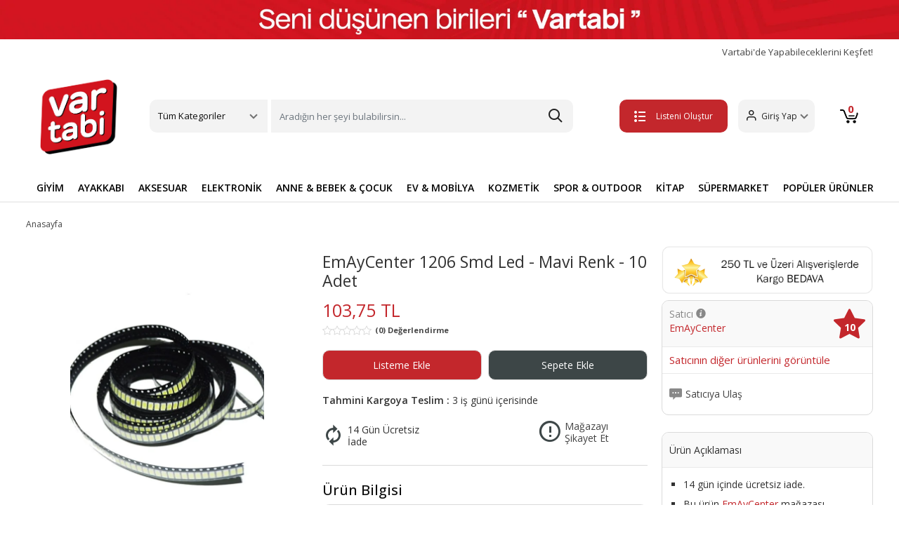

--- FILE ---
content_type: text/html; charset=UTF-8
request_url: https://www.vartabi.com/emaycenter-1206-smd-led-mavi-renk-10-adet-2218-6960002102158
body_size: 44229
content:


<!doctype html>
<!--[if lt IE 7]>      <html class="no-js lt-ie9 lt-ie8 lt-ie7" lang="tr"> <![endif]-->
<!--[if IE 7]>         <html class="no-js lt-ie9 lt-ie8" lang="tr"> <![endif]-->
<!--[if IE 8]>         <html class="no-js lt-ie9" lang="tr"> <![endif]-->
<!--[if gt IE 8]><!--> <html class="no-js" lang="tr"> <!--<![endif]-->
<head>
  <title>1206 Smd Led - Mavi Renk - 10 Adet | Vartabi</title>
<meta name="description" content="  1206 Smd Led - 10 Adet Ürün Gönderilecektir.  Işık akısı: 600-1500MCD  Renk Özellikleri:     Beyaz (6000-7000K)   Sıcak beyaz (2800-3200K)   Kırmızı (620-625nm)   Mavi (460-465nm)   Yeşil (515-520nm)   Sarı Yeşil (570-570nm)   Amber - Turuncu (600-610nm)    İleri Akım: 20MA  İleri Gerilim: Kırmızı ve Sarı (1.8-2.1V): Diğer Renk (3.0-3.4V)     yüksek ışık verimliliği, dar spektrum, iyi renk   yüksek renkli ekran canlı renkler, mükemmel renk üretim kapasitesi   Kurşun, cıva ve diğer toksik maddeler içermez   Ulusal bilimsel ve teknolojik başarılara yetkili kimlik erişimi   Hassas sabit akım, 50.000 saat ömrü, düşük zayıflama   Yüksek teknolojik içeriğe sahip fabrika ürünleri, ürün kalitesi konumlandırma yüksektir.    Kullanım alanı: plaka ışıkları, floresan ışıklar, görüntüler, araba ışıkları, yumuşak ışıklar, fenerler, LED iç ve dış aydınlatma ve diğer ürünler ">
<link rel="canonical" href="https://www.vartabi.com/emaycenter-1206-smd-led-mavi-renk-10-adet-2218-6960002102158">
<meta property="og:title" content="1206 Smd Led - Mavi Renk - 10 Adet">
<meta property="og:type" content="product">
<meta property="og:url" content="https://www.vartabi.com/emaycenter-1206-smd-led-mavi-renk-10-adet-2218-6960002102158">
<meta property="og:image" itemprop="image" content="https://photo-vartabi.mncdn.com/product2/20260118125819-c2774f9e-144d-4c21-a444-dcca64b1d814.jpg">
<meta property="og:description" content="  1206 Smd Led - 10 Adet Ürün Gönderilecektir.  Işık akısı: 600-1500MCD  Renk Özellikleri:     Beyaz (6000-7000K)   Sıcak beyaz (2800-3200K)   Kırmızı (620-625nm)   Mavi (460-465nm)   Yeşil (515-520nm)   Sarı Yeşil (570-570nm)   Amber - Turuncu (600-610nm)    İleri Akım: 20MA  İleri Gerilim: Kırmızı ve Sarı (1.8-2.1V): Diğer Renk (3.0-3.4V)     yüksek ışık verimliliği, dar spektrum, iyi renk   yüksek renkli ekran canlı renkler, mükemmel renk üretim kapasitesi   Kurşun, cıva ve diğer toksik maddeler içermez   Ulusal bilimsel ve teknolojik başarılara yetkili kimlik erişimi   Hassas sabit akım, 50.000 saat ömrü, düşük zayıflama   Yüksek teknolojik içeriğe sahip fabrika ürünleri, ürün kalitesi konumlandırma yüksektir.    Kullanım alanı: plaka ışıkları, floresan ışıklar, görüntüler, araba ışıkları, yumuşak ışıklar, fenerler, LED iç ve dış aydınlatma ve diğer ürünler ">
<meta property="product:brand" content="">
<meta property="product:price:amount" content="103.75">
<meta property="product:price:currency" content="TRY">
<meta name="twitter:site" content="@decomeco">
<meta name="twitter:creator" content="">
<meta name="twitter:title" content="1206 Smd Led - Mavi Renk - 10 Adet">
<meta name="twitter:description" content="  1206 Smd Led - 10 Adet Ürün Gönderilecektir.  Işık akısı: 600-1500MCD  Renk Özellikleri:     Beyaz (6000-7000K)   Sıcak beyaz (2800-3200K)   Kırmızı (620-625nm)   Mavi (460-465nm)   Yeşil (515-520nm)   Sarı Yeşil (570-570nm)   Amber - Turuncu (600-610nm)    İleri Akım: 20MA  İleri Gerilim: Kırmızı ve Sarı (1.8-2.1V): Diğer Renk (3.0-3.4V)     yüksek ışık verimliliği, dar spektrum, iyi renk   yüksek renkli ekran canlı renkler, mükemmel renk üretim kapasitesi   Kurşun, cıva ve diğer toksik maddeler içermez   Ulusal bilimsel ve teknolojik başarılara yetkili kimlik erişimi   Hassas sabit akım, 50.000 saat ömrü, düşük zayıflama   Yüksek teknolojik içeriğe sahip fabrika ürünleri, ürün kalitesi konumlandırma yüksektir.    Kullanım alanı: plaka ışıkları, floresan ışıklar, görüntüler, araba ışıkları, yumuşak ışıklar, fenerler, LED iç ve dış aydınlatma ve diğer ürünler ">
<meta name="twitter:image:src" content="https://photo-vartabi.mncdn.com/product2/20260118125819-c2774f9e-144d-4c21-a444-dcca64b1d814.jpg">
<meta name="twitter:label1" content="Fiyat">
<meta name="twitter:data2" content="SITENAME">
<meta name="twitter:label2" content="Nerede">
<meta name="twitter:domain" content="">
<meta name="twitter:app:name:iphone" content="">
<meta name="twitter:app:name:ipad" content="">
<meta name="twitter:app:name:googleplay" content="">
<meta name="twitter:app:url:iphone" content="">
<meta name="witter:app:url:ipad" content="">
<meta name="twitter:app:url:googleplay" content="">
<meta name="witter:app:id:iphone" content="">
<meta name="twitter:app:id:ipad" content="">
<meta name="twitter:app:id:googleplay" content="">
<meta name="twitter:data1" content="103.75">



<meta charset="utf-8">
<meta http-equiv="X-UA-Compatible" content="IE=edge">
<meta name="viewport" content="width=device-width, initial-scale=1,user-scalable=yes">
<meta name="google-site-verification" content="kHGbGZpp9h2BkmdxiwKNlBUmzt62ahOxRps7-8e44iA">
<meta name="theme-color" content="#4285f4">
<meta name="facebook-domain-verification" content="o1crod202um919u4hjjqoalibpcwg0">

<link rel="shortcut icon" href="/favicon.ico" type="image/x-icon">
<link rel="apple-touch-icon" sizes="180x180" href="/apple-touch-icon.png">
<!-- <link rel="icon" type="image/png" sizes="32x32" href="/favicon-32x32.png"> -->
<link rel="icon" type="image/png" sizes="16x16" href="/favicon-16x.png">
<link rel="manifest" href="/site.webmanifest">
<!-- bootstrapt icon cdn silinecek   -->
<link rel="stylesheet" href="https://cdn.jsdelivr.net/npm/bootstrap-icons@1.11.3/font/bootstrap-icons.min.css">

<link rel="stylesheet" type="text/css" href="https://img-vartabi.mncdn.com/static/build/20250328a1/bootstrap/css/bootstrap.css">
<link rel="stylesheet" type="text/css" href="https://img-vartabi.mncdn.com/static/build/20250328a1/css/main.css">
<link rel="stylesheet" type="text/css" href="https://img-vartabi.mncdn.com/static/build/20250328a1/css/additional.css">

<link rel="stylesheet" type="text/css" href="https://img-vartabi.mncdn.com/static/build/20250328a1/css/newVersionFix.css">
<link rel="stylesheet" type="text/css" href="https://img-vartabi.mncdn.com/static/build/20250328a1/css/ozifix.css">

<!-- Retargeting -->
<script>
var ecomm_pageType="product detail page";
var ecomm_prodid="2218-6960002102158";
var ecomm_totalvalue="";
</script>
<!-- ./Retargeting -->


<!-- Google Tag Manager -->
<script>
	(function(w, d, s, l, i) {
		w[l] = w[l] || [];
		w[l].push({
			'gtm.start': new Date().getTime(),
			event: 'gtm.js'
		});
		var f = d.getElementsByTagName(s)[0],
			j = d.createElement(s),
			dl = l != 'dataLayer' ? '&l=' + l : '';
		j.async = true;
		j.src =
			'https://www.googletagmanager.com/gtm.js?id=' + i + dl;
		f.parentNode.insertBefore(j, f);
	})(window, document, 'script', 'dataLayer', 'GTM-MW6X478');
</script>
<!-- End Google Tag Manager -->


<meta name="facebook-domain-verification" content="squgjfv1l06jl3rir4clcb7ih1v74m">
<!-- Meta Pixel Code1 -->

<script>
	! function(f, b, e, v, n, t, s) {
		if (f.fbq) return;
		n = f.fbq = function() {
			n.callMethod ?

				n.callMethod.apply(n, arguments) : n.queue.push(arguments)
		};

		if (!f._fbq) f._fbq = n;
		n.push = n;
		n.loaded = !0;
		n.version = '2.0';

		n.queue = [];
		t = b.createElement(e);
		t.async = !0;

		t.src = v;
		s = b.getElementsByTagName(e)[0];

		s.parentNode.insertBefore(t, s)
	}(window, document, 'script',

		'https://connect.facebook.net/en_US/fbevents.js');

	fbq('init', '583643430390728');

	fbq('track', 'PageView');
</script>

<noscript><img height="1" width="1" style="display:none" src="https://www.facebook.com/tr?id=583643430390728&ev=PageView&noscript=1"></noscript>

<!-- End Meta Pixel Code -->

<!-- Google tag (gtag.js) -->
<script async src="https://www.googletagmanager.com/gtag/js?id=AW-10927325199"></script>

<script>
	window.dataLayer = window.dataLayer || [];

	function gtag() {
		dataLayer.push(arguments);
	}

	gtag('js', new Date());



	gtag('config', 'AW-10927325199');
</script>
</head>


<!-- Route : urun / Action : index / Module : urun / Controller : index -->

<body  >
<!--[if lt IE 8]>
    <p class="browserupgrade">Eski bir tarayıcı kullanıyorsunuz. Sayfamızı görüntüleyebilmek için lütfen <a href="http://browsehappy.com/">tarayıcınızı güncelleyiniz.</a></p>
<![endif]-->
	

<div class="wrapper">
  

   <!-- Google Tag Manager (noscript) -->

<noscript><iframe src="https://www.googletagmanager.com/ns.html?id=GTM-T2B8TTB" height="0" width="0" style="display:none;visibility:hidden"></iframe></noscript>

<!-- End Google Tag Manager (noscript) -->
<header>

   <a href="#"><img src="https://img-vartabi.mncdn.com/media/banner/headbanner2026.jpg" alt="vartabi" height="66" width="1200"></a>
   <div class="container">
      <div class="fastMenu">
         <a href="/yardim-destek" class="deneme" title="Vartabi'de Yapabileceklerini Keşfet!">
            Vartabi'de Yapabileceklerini Keşfet!
         </a>
         <a href="/magaza" title="Vartabi'de Satış Yap" class="hidden">Vartabi'de Satış Yap</a>
         <!-- <a href="/yardim-destek">Yardım & Destek</a> -->
      </div>
      <div class="headerTop">
         <div class=" mobilMenu">
            <button class="btn mobileBtn" type="button" data-bs-toggle="offcanvas" data-bs-target="#offcanvasScrolling" aria-controls="offcanvasScrolling"><span class="etamamla-menu"></span></button>
            <div class="offcanvas offcanvas-start" data-bs-scroll="true" data-bs-backdrop="false" tabindex="-1" id="offcanvasScrolling" aria-labelledby="offcanvasScrollingLabel">
               <div class="offcanvas-header">
                  <span class="etamamla-menu"></span>
                  <a href="/" class="logo" title="vartabi">
                     <img src="https://img-vartabi.mncdn.com/static/img/logo2.png" alt="vartabi" width="70" height="58">
                  </a>
                  <button type="button" class="btn-close text-reset" data-bs-dismiss="offcanvas" aria-label="Close"></button>
               </div>
               <div class="offcanvas-body">
                  <ul class="mobil-list">
                     <li>
                        <img src="https://img-vartabi.mncdn.com/static/img/icon/giyim.svg" alt="Giyim"><span>Giyim</span>
                        <ul class="bottomList2">
                           <li><a class="dropdown-item" title="Üst Giyim" href="/ust-giyim">Üst Giyim</a></li>
                           <li><a class="dropdown-item" title="Alt Giyim" href="/alt-giyim">Alt Giyim</a></li>
                           <li><a class="dropdown-item" title="Dış Giyim" href="/dis-giyim">Dış Giyim</a></li>
                           <li><a class="dropdown-item" title="İç Giyim" href="/ic-giyim">İç Giyim</a></li>
                           <li><a class="dropdown-item" title="Tesettür Giyim" href="/tesettur-giyim">Tesettür Giyim</a></li>
                           <li><a class="dropdown-item" title="Ev Giyim" href="/ev-giyim">Ev Giyim</a></li>
                           <li><a class="dropdown-item" title="Spor Giyim" href="/spor-giyim">Spor Giyim</a></li>
                           <li><a class="dropdown-item" title="Panço" href="/panco">Panço</a></li>
                           <li><a class="dropdown-item" title="Gelinlik" href="/gelinlik">Gelinlik</a></li>
                           <li><a class="dropdown-item" title="Elbise" href="/elbise">Elbise</a></li>
                           <li><a class="dropdown-item" title="Takımlar" href="/takimlar">Takımlar</a></li>
                           <li><a class="dropdown-item" title="Takım Elbise" href="/takim-elbise">Takım Elbise</a></li>
                           <li><a class="dropdown-item" title="Smokin" href="/smokin">Smokin</a></li>
                           <li><a class="dropdown-item" title="Abiye" href="/abiye">Abiye</a></li>
                           <li><a class="dropdown-item" title="Mezuniyet Elbisesi" href="/mezuniyet-elbisesi">Mezuniyet Elbisesi</a></li>
                           <li><a class="dropdown-item" title="Kostüm" href="/kostum">Kostüm</a></li>
                           <li><a class="dropdown-item" title="Plaj Giyim" href="/plaj-giyim">Plaj Giyim</a></li>
                           <li><a class="dropdown-item" title="Bebek Giyim" href="/bebek-giyim">Bebek Giyim</a></li>
                           <li><a class="dropdown-item" title="Hamile Giyim" href="/hamile-giyim">Hamile Giyim</a></li>
                           <li><a class="dropdown-item" title="Fantezi Giyim" href="/fantezi-giyim">Fantezi Giyim</a></li>
                           <li><a class="dropdown-item" title="Büyük Beden" href="/buyuk-beden">Büyük Beden</a></li>
                           <li><a class="dropdown-item" title="Kimono&Kaftan" href="/kimono-kaftan">Kimono&Kaftan</a></li>
                           <li><a class="dropdown-item" title="Spor Tulum" href="/spor-tulum">Spor Tulum</a></li>
                           <li><a class="dropdown-item" title="Salopet&Tulum" href="/salopet-tulum">Salopet&Tulum</a></li>
                        </ul>
                     </li>
                     <li>
                        <img src="https://img-vartabi.mncdn.com/static/img/icon/ayakkabi.svg" alt="Ayakkabı"><span>Ayakkabı</span>
                        <ul class="bottomList2">
                           <li><a class="dropdown-item" title="Günlük Ayakkabı" href="/gunluk-ayakkabi">Günlük Ayakkabı</a></li>
                           <li><a class="dropdown-item" title="Spor Ayakkabı" href="/spor-ayakkabi">Spor Ayakkabı</a></li>
                           <li><a class="dropdown-item" title="Bot&Çizme" href="/bot-cizme">Bot&Çizme</a></li>
                           <li><a class="dropdown-item" title="Topuklu Ayakkabı" href="/topuklu-ayakkabi">Topuklu Ayakkabı</a></li>
                           <li><a class="dropdown-item" title="Sandalet ve Terlik" href="/sandalet-ve-terlik">Sandalet ve Terlik</a></li>
                           <li><a class="dropdown-item" title="Ev Terliği&Botu" href="/ev-terligi-botu">Ev Terliği&Botu</a></li>
                           <li><a class="dropdown-item" title="Ayakkabı Bakım Malzemeleri" href="/ayakkabi-bakim-malzemeleri">Ayakkabı Bakım Malzemeleri</a></li>
                        </ul>
                     </li>
                     <li>
                        <img src="https://img-vartabi.mncdn.com/static/img/icon/aksesuar.svg" alt="Aksesuar"><span>Aksesuar</span>
                        <ul class="bottomList2">
                           <li><a class="dropdown-item" title="Saat" href="/saat">Saat</a></li>
                           <li><a class="dropdown-item" title="Gözlük" href="/gozluk">Gözlük</a></li>
                           <li><a class="dropdown-item" title="Çanta" href="/canta">Çanta</a></li>
                           <li><a class="dropdown-item" title="Altın" href="/altin">Altın</a></li>
                           <li><a class="dropdown-item" title="Takı&Mücevher" href="/taki-mucevher">Takı&Mücevher</a></li>
                           <li><a class="dropdown-item" title="Kravat&Kol Düğmesi" href="/kravat-kol-dugmesi">Kravat&Kol Düğmesi</a></li>
                           <li><a class="dropdown-item" title="Kemer&Pantolon Askısı" href="/kemer-pantolon-askisi">Kemer&Pantolon Askısı</a></li>
                           <li><a class="dropdown-item" title="Saç Aksesuarı" href="/sac-aksesuari">Saç Aksesuarı</a></li>
                           <li><a class="dropdown-item" title="Şal&Fular&Eşarp" href="/sal-fular-esarp">Şal&Fular&Eşarp</a></li>
                           <li><a class="dropdown-item" title="Atkı&Bere&Eldiven" href="/atki-bere-eldiven">Atkı&Bere&Eldiven</a></li>
                           <li><a class="dropdown-item" title="Şapka" href="/sapka">Şapka</a></li>
                           <li><a class="dropdown-item" title="Aksesuar Set" href="/aksesuar-set">Aksesuar Set</a></li>
                           <li><a class="dropdown-item" title="Diğer Aksesuar" href="/diger-aksesuar">Diğer Aksesuar</a></li>
                        </ul>
                     </li>
                     <li>
                        <img src="https://img-vartabi.mncdn.com/static/img/icon/elektronik.svg" alt="Elektronik"><span>Elektronik</span>
                        <ul class="bottomList2">
                           <li><a class="dropdown-item" title="Telefon" href="/telefon">Telefon</a></li>
                           <li><a class="dropdown-item" title="Beyaz Eşya" href="/beyaz-esya">Beyaz Eşya</a></li>
                           <li><a class="dropdown-item" title="Elektrikli Ev Aletleri" href="/elektrikli-ev-aletleri">Elektrikli Ev Aletleri</a></li>
                           <li><a class="dropdown-item" title="Bilgisayar Grubu" href="/bilgisayar-grubu">Bilgisayar Grubu</a></li>
                           <li><a class="dropdown-item" title="Tablet Grubu" href="/tablet-grubu">Tablet Grubu</a></li>
                           <li><a class="dropdown-item" title="Kişisel Bakım Aletleri" href="/kisisel-bakim-aletleri">Kişisel Bakım Aletleri</a></li>
                           <li><a class="dropdown-item" title="Foto&Kamera" href="/foto-kamera">Foto&Kamera</a></li>
                           <li><a class="dropdown-item" title="TV,Görüntü & Ses Sistemleri" href="/tv-goruntu-ses-sistemleri">TV,Görüntü & Ses Sistemleri</a></li>
                           <li><a class="dropdown-item" title="Klima & Isıtıcı" href="/klima-isitici">Klima & Isıtıcı</a></li>
                           <li><a class="dropdown-item" title="Oyun & Oyun Konsolları" href="/oyun-oyun-konsollari">Oyun & Oyun Konsolları</a></li>
                           <li><a class="dropdown-item" title="Giyilebilir Teknoloji" href="/giyilebilir-teknoloji">Giyilebilir Teknoloji</a></li>
                           <li><a class="dropdown-item" title="Elektronik Aksesuarlar" href="/elektronik-aksesuarlar">Elektronik Aksesuarlar</a></li>
                        </ul>
                     </li>
                     <li>
                        <img src="https://img-vartabi.mncdn.com/static/img/icon/anne.svg" alt="Anne & Bebek & Çocuk"><span>Anne & Bebek & Çocuk</span>
                        <ul class="bottomList2">
                           <li><a class="dropdown-item" title="Anne Bebek Ürünleri" href="/anne-bebek-urunleri">Anne Bebek Ürünleri</a></li>
                           <li><a class="dropdown-item" title="Çocuk Gereçleri" href="/cocuk-gerecleri">Çocuk Gereçleri</a></li>
                           <li><a class="dropdown-item" title="Bebek Hediyelik" href="/bebek-hediyelik">Bebek Hediyelik</a></li>
                           <li><a class="dropdown-item" title="Oyuncak" href="/oyuncak">Oyuncak</a></li>
                        </ul>
                     </li>
                     <li>
                        <img src="https://img-vartabi.mncdn.com/static/img/icon/ev.svg" alt="Ev & Mobilya"><span>Ev & Mobilya</span>
                        <ul class="bottomList2">
                           <li><a class="dropdown-item" title="Mobilya" href="/mobilya">Mobilya</a></li>
                           <li><a class="dropdown-item" title="Ev Dekorasyon" href="/ev-dekorasyon">Ev Dekorasyon</a></li>
                           <li><a class="dropdown-item" title="Ev Tekstili" href="/ev-tekstili">Ev Tekstili</a></li>
                           <li><a class="dropdown-item" title="Ev Gereçleri" href="/ev-gerecleri">Ev Gereçleri</a></li>
                           <li><a class="dropdown-item" title="Elektrik & Aydınlatma" href="/elektrik-aydinlatma">Elektrik & Aydınlatma</a></li>
                           <li><a class="dropdown-item" title="Sofra & Mutfak" href="/sofra-mutfak">Sofra & Mutfak</a></li>
                           <li><a class="dropdown-item" title="Halı & Kilim & Paspas" href="/hali-kilim-paspas">Halı & Kilim & Paspas</a></li>
                           <li><a class="dropdown-item" title="Banyo" href="/banyo">Banyo</a></li>
                           <li><a class="dropdown-item" title="Perde" href="/perde">Perde</a></li>
                           <li><a class="dropdown-item" title="Sanat Eseri" href="/sanat-eseri">Sanat Eseri</a></li>
                        </ul>
                     </li>
                     <li>
                        <img src="https://img-vartabi.mncdn.com/static/img/icon/kozmetik.svg" alt="Kozmetik & Kişisel Bakım"><span>Kozmetik & Kişisel Bakım</span>
                        <ul class="bottomList2">
                           <li><a class="dropdown-item" title="Cilt Bakım" href="/cilt-bakim">Cilt Bakım</a></li>
                           <li><a class="dropdown-item" title="Makyaj" href="/makyaj">Makyaj</a></li>
                           <li><a class="dropdown-item" title="Ağız Bakım" href="/agiz-bakim">Ağız Bakım</a></li>
                           <li><a class="dropdown-item" title="Parfüm ve Deodorant" href="/parfum-ve-deodorant">Parfüm ve Deodorant</a></li>
                           <li><a class="dropdown-item" title="Saç Bakım" href="/sac-bakim">Saç Bakım</a></li>
                           <li><a class="dropdown-item" title="Tıraş,Ağda ve Epilasyon" href="/tiras-agda-ve-epilasyon">Tıraş,Ağda ve Epilasyon</a></li>
                           <li><a class="dropdown-item" title="Kadın Hijyen" href="/kadin-hijyen">Kadın Hijyen</a></li>
                           <li><a class="dropdown-item" title="Diğer Kişisel Bakım Ürünleri" href="/diger-kisisel-bakim-urunleri">Diğer Kişisel Bakım Ürünleri</a></li>
                        </ul>
                     </li>
                     <li>
                        <img src="https://img-vartabi.mncdn.com/static/img/icon/spor.svg" alt="Spor & Outdoor"><span>Spor & Outdoor</span>
                        <ul class="bottomList2">
                           <li><a class="dropdown-item" title="Ekipman & Aksesuar" href="/ekipman-aksesuar">Ekipman & Aksesuar</a></li>
                           <li><a class="dropdown-item" title="Acil Durum & Güvenlik Ekipman" href="/acil-durum-guvenlik-ekipman">Acil Durum & Güvenlik Ekipman</a></li>
                        </ul>
                     </li>
                     <li>
                        <img src="https://img-vartabi.mncdn.com/static/img/icon/yasam.svg" alt="Yaşam"><span>Yaşam</span>
                        <ul class="bottomList2">
                           <li><a class="dropdown-item" title="Hobi & Eğlence" href="/hobi-eglence">Hobi & Eğlence</a></li>
                           <li><a class="dropdown-item" title="Kırtasiye & Ofis Malzemeleri" href="/kirtasiye-ofis-malzemeleri">Kırtasiye & Ofis Malzemeleri</a></li>
                           <li><a class="dropdown-item" title="Otomobil & Motosiklet" href="/otomobil-motosiklet">Otomobil & Motosiklet</a></li>
                           <li><a class="dropdown-item" title="Bahçe ve Yapı Market" href="/bahce-ve-yapi-market">Bahçe ve Yapı Market</a></li>
                           <li><a class="dropdown-item" title="Kitap" href="/kitap">Kitap</a></li>
                        </ul>
                     </li>
                     <li>
                        <img src="https://img-vartabi.mncdn.com/static/img/icon/market.jpg" alt="Süpermarket"><span>Süpermarket</span>
                        <ul class="bottomList2">
                           <li><a class="dropdown-item" title="Gıda & İçecek" href="/gida-icecek">Gıda & İçecek</a></li>
                           <li><a class="dropdown-item" title="Anne ve Bebek Bakım" href="/anne-ve-bebek-bakim">Anne ve Bebek Bakım</a></li>
                           <li><a class="dropdown-item" title="Pet Shop" href="/pet-shop">Pet Shop</a></li>
                           <li><a class="dropdown-item" title="Sağlık" href="/saglik">Sağlık</a></li>
                           <li><a class="dropdown-item" title="Kişisel Bakım" href="/kisisel-bakim">Kişisel Bakım</a></li>
                           <li><a class="dropdown-item" title="Ev Bakım ve Temizlik" href="/ev-bakim-ve-temizlik">Ev Bakım ve Temizlik</a></li>
                           <li><a class="dropdown-item" title="Ev Tüketim Malzemeleri" href="/ev-tuketim-malzemeleri">Ev Tüketim Malzemeleri</a></li>
                        </ul>
                     </li>
                  </ul>
                  <ul class="mobil-list">
                     <li><img src="https://img-vartabi.mncdn.com/static/img/icon/dugun.svg" alt="Düğün"><a href="/nikah-dugun" title="Düğün">Düğün</a>
                     </li>
                     <li><img src="https://img-vartabi.mncdn.com/static/img/icon/dogumgunu.svg" alt="Doğum Günü"><a href="/dogum-gunu" title="Doğum Günü">Doğum Günü</a></li>
                     <li><img src="https://img-vartabi.mncdn.com/static/img/icon/kutlama.svg" alt="Kutlama"><a href="/kutlama" title="Kutlama">Kutlama</a></li>
                     <li><img src="https://img-vartabi.mncdn.com/static/img/icon/baby.svg" alt="Baby Shower"><a href="/baby-shower" title="Baby Shower">Baby Shower</a></li>
                     <li><img src="https://img-vartabi.mncdn.com/static/img/icon/ozelgun.svg" alt="Özel Günler"><a href="/ozel-gunler" title="Özel Günler">Özel Günler</a></li>
                     <li><a href="/yardim-destek" style="color:#c63034;" title="yardim-destek">
                           <span class="etamamla-diamond" style="font-size: 22px;vertical-align:middle;
                           margin-right: 10px;"></span>Vartabi'de Yapabileceklerini Keşfet!</a>
                     </li>
                     <li><a href="/iade-degisim" title="İptal, İade ve Değişim Nasıl Yapılır?" style="color:#c63034;"><img src="https://img-vartabi.mncdn.com/static/img/icon/list.svg">İptal, İade ve Değişim Nasıl Yapılır?</a></li>
                     <li class="hidden logout-button-dynamic">
                        <a class="logout" href="/customer/account/logout" style="color:#c63034;"><span class="etamamla-exit" style="font-size: 22px;vertical-align:middle;
                           margin-right: 10px;"></span>Çıkış Yap</a>
                     </li>
                  </ul>
               </div>
            </div>
         </div>
         <a href="/" class="logo" title="vartabi">
            <img src="https://img-vartabi.mncdn.com/static/img/logo2.png" width="662" height="555" alt="vartabi">
         </a>
         <div class="headerMenu">
            <div class="dropdown">
               <a class="btn btn-secondary dropdown-toggle" href="#" role="button" id="dropdownMenuLink" data-bs-toggle="dropdown" aria-expanded="false">
                  Tüm Kategoriler
               </a>
               <ul class="dropdown-menu" aria-labelledby="dropdownMenuLink">
                  <!-- <li style=""><a class="dropdown-item" href="#" style="font-weight:bold;">Kategoriler</a></li> -->
                  <li><a class="dropdown-item" title="Giyim" href="/giyim">Giyim</a></li>
                  <li><a class="dropdown-item" title="Ayakkabı" href="/ayakkabi">Ayakkabı</a></li>
                  <li><a class="dropdown-item" title="Aksesuar" href="/aksesuar">Aksesuar</a></li>
                  <li><a class="dropdown-item" title="Hobi & Eğlence" href="/hobi-eglence">Hobi & Eğlence</a></li>
                  <li><a class="dropdown-item" title="Kitap" href="/kitap">Kitap</a></li>
                  <li><a class="dropdown-item" title="Elektronik" href="/elektronik">Elektronik</a></li>
                  <li><a class="dropdown-item" title="Anne & Bebek & Çocuk" href="/anne-bebek-cocuk">Anne & Bebek & Çocuk</a></li>
                  <li><a class="dropdown-item" title="Ev & Mobilya" href="/ev-mobilya">Ev & Mobilya</a></li>
                  <li><a class="dropdown-item" title="Kozmetik & Kişisel Bakım" href="/kozmetik-kisisel-bakim">Kozmetik & Kişisel Bakım</a></li>
                  <li><a class="dropdown-item" title="Spor & Outdoor" href="/spor-outdoor">Spor & Outdoor</a></li>
                  <li><a class="dropdown-item" title="Bahçe ve Yapı Market" href="/bahce-ve-yapi-market">Bahçe ve Yapı Market</a></li>
                  <li><a class="dropdown-item" title="Süpermarket" href="/supermarket">Süpermarket</a></li>
                  <li><a class="dropdown-item" title="Kırtasiye & Ofis Malzemeleri" href="/kirtasiye-ofis-malzemeleri">Kırtasiye & Ofis Malzemeleri</a></li>
                  <li><a class="dropdown-item" title="Ek Hizmetler" href="/ek-hizmetler">Ek Hizmetler</a></li>
                  <li><a class="dropdown-item" title="Otomobil & Motosiklet" href="/otomobil-motosiklet">Otomobil & Motosiklet</a></li>
                  <!--  <li><a class="dropdown-item" href="/alisverise-basla">Temalar</a></li> -->
               </ul>
            </div>
            <div class="searchBtn">
               <form action="/search">
                  <input class="form-control me-2 searchinput" name="q" type="search" placeholder="Aradığın her şeyi bulabilirsin..." aria-label="Search">
                  <button type="submit" style="position: absolute;right: 0;top: 0;bottom: 0;width: 50px;border: none;outline: none;z-index: 1;opacity: 0;"></button>

                  <style type="text/css">
</style>

<div class="vsk-mini-search hidden">
</div>

<script type="text/javascript">
	var myVar;

	window.addEventListener('load', function() {

		jQuery(document).ready(function(){
			
			jQuery(".searchinput").on("keyup", function() {
			  var $this = $(this);
			  clearTimeout(myVar);
			  myVar = setTimeout(function(){ 
			  	var searchValue=$this.val();
			  	showMiniSearch(searchValue); 
			  },200);
			  
		  
			});
			
		});

	},false);
	
	var minisearchResponse;
	
	function hideMiniSearch(){
		jQuery('.vsk-mini-search').addClass('hidden');
		jQuery('.vsk-mini-search').html("");
		
		jQuery('.vsk-mini-search-mobile').addClass('hidden');
		jQuery('.vsk-mini-search-mobile').html("");
	}
	
	function showMiniSearch(query){

		if (query.length==0 || query.length<2){
			hideMiniSearch();
			return false;
		}

		var searchResult=performSearch(query);

	}
	
	function performSearch(query){
		
		if (query == undefined || query == '') {return false;}

	    var ajax = jQuery.ajax({
	        type: 'GET',
	        url: '/minisearch?q='+query,
	        contentType: "application/json",
	        beforeSend: function() {
	        },
	        success: function(data) {
		
				minisearchResponse=data;
				
				if (data.show==false){hideMiniSearch();return false;}
				
				var categories_html='<ul class="dropdown-menu show" aria-labelledby="dropdownMenuLink" data-popper-placement="bottom-start" style="width:100%;position: absolute; inset: 0px auto auto 0px; margin: 0px; transform: translate(0px, 49px);z-index:99999!important;">';
					categories_html+='<li style=""><a class="dropdown-item" href="#" style="font-weight:bold;">İlgili Sonuçlar</a></li>';
					
					jQuery.each(data.categories2,function(key,categories2item) {
     			   		categories_html+='<li><a class="dropdown-item" href="'+categories2item.url+'">'+categories2item.title+' <span style="float:right;color:#C2C2C2;">Kategori</span></a></li>';
					});
					
					jQuery.each(data.brands,function(key,store2item) {
     			   		categories_html+='<li><a class="dropdown-item" href="'+store2item.url+'">'+store2item.title+' <span style="float:right;color:#C2C2C2;">Marka</span></a></li>';
					});
					
					jQuery.each(data.store2,function(key,store2item) {
     			   		categories_html+='<li><a class="dropdown-item" href="'+store2item.url+'">'+store2item.title+' <span style="float:right;color:#C2C2C2;">Mağaza</span></a></li>';
					});
					
					jQuery.each(data.products,function(key,store2item) {
     			   		categories_html+='<li><a class="dropdown-item" href="'+store2item.url+'">'+store2item.title+' <span style="float:right;color:#C2C2C2;">Ürün</span></a></li>';
					});
					
					
		
					categories_html+='</ul>';
	
				jQuery('.vsk-mini-search').html(categories_html);
				jQuery('.vsk-mini-search').removeClass('hidden');
				
				jQuery('.vsk-mini-search-mobile').html(categories_html);
				jQuery('.vsk-mini-search-mobile').removeClass('hidden');

	        },
	        error: function() {
	            return false;
	        }
	    });

	    delete ajax;

		return true;

	}
	
</script>


               </form>
            </div>
         </div>
         <div class="headerRight">
            <a href="/favorite/mylists" class="list-btn create-list-button" title="Listeni Oluştur"><button class="btn myList"><span class="etamamla-list2"></span>Listeni Oluştur</button></a>
            <a href="/favorite/mylists" class="list-btn my-lists-button hidden" title="Listelerim"><button class="btn myList"><span class="etamamla-list2"></span>Listelerim</button></a>
            <div class="dropdown">
               <a class="btn btn-secondary dropdown-toggle guest-customer-button" href="/me/profile" role="button" id="dropdownMenuLink" aria-expanded="false">
                  <span class="etamamla-user"></span><span class="user-name">Giriş Yap</span>
               </a>
               <a class="btn btn-secondary dropdown-toggle logged-in-customer-button hidden" href="#" role="button" id="dropdownMenuLink" data-bs-toggle="dropdown" aria-expanded="false">
                  <span class="etamamla-user"></span><span class="user-name"></span>
               </a>
               <ul class="dropdown-menu" aria-labelledby="dropdownMenuLink">
                  <li><a class="dropdown-item" href="/me/profile">Hesabım</a></li>
                  <li><a class="dropdown-item" href="/favorite/mylists">Listelerim</a></li>
                  <li><a class="dropdown-item" href="/me/orders">Siparişlerim</a></li>
                  <li class="logout-button"><a class="dropdown-item" href="/customer/account/logout">Çıkış Yap</a></li>
               </ul>
            </div>
            <a href="/me/profile" title="user" class="mobile-user"><span class="etamamla-user"></span></span></a>
            <a href="/sepet" class="basketBtn" title="sepet">
               <button class="btn">
                  <span class="etamamla-cart1"></span>
                  <svg xmlns="http://www.w3.org/2000/svg" xmlns:xlink="http://www.w3.org/1999/xlink" width="26" height="20" viewBox="0 0 26 20">
                     <image id="sepet-icon" width="26" height="20" xlink:href="[data-uri]" />
                  </svg>
                  <span class="basket-number"></span>
               </button>
            </a>
         </div>
         <!--headerRight end--->
      </div>
      <!--container end--->
   </div>
   <!--headerTop end--->
   <div class="searchBtn mobilSearch">
      <form action="/search" autocomplete="off" class="container">
         <input class="form-control me-2 searchinput" name="q" type="search" aria-label="Search" placeholder="Aradığın her şeyi bulabilirsin...">
         <style type="text/css">
</style>

<div class="vsk-mini-search hidden">
</div>

<script type="text/javascript">
	var myVar;

	window.addEventListener('load', function() {

		jQuery(document).ready(function(){
			
			jQuery(".searchinput").on("keyup", function() {
			  var $this = $(this);
			  clearTimeout(myVar);
			  myVar = setTimeout(function(){ 
			  	var searchValue=$this.val();
			  	showMiniSearch(searchValue); 
			  },200);
			  
		  
			});
			
		});

	},false);
	
	var minisearchResponse;
	
	function hideMiniSearch(){
		jQuery('.vsk-mini-search').addClass('hidden');
		jQuery('.vsk-mini-search').html("");
		
		jQuery('.vsk-mini-search-mobile').addClass('hidden');
		jQuery('.vsk-mini-search-mobile').html("");
	}
	
	function showMiniSearch(query){

		if (query.length==0 || query.length<2){
			hideMiniSearch();
			return false;
		}

		var searchResult=performSearch(query);

	}
	
	function performSearch(query){
		
		if (query == undefined || query == '') {return false;}

	    var ajax = jQuery.ajax({
	        type: 'GET',
	        url: '/minisearch?q='+query,
	        contentType: "application/json",
	        beforeSend: function() {
	        },
	        success: function(data) {
		
				minisearchResponse=data;
				
				if (data.show==false){hideMiniSearch();return false;}
				
				var categories_html='<ul class="dropdown-menu show" aria-labelledby="dropdownMenuLink" data-popper-placement="bottom-start" style="width:100%;position: absolute; inset: 0px auto auto 0px; margin: 0px; transform: translate(0px, 49px);z-index:99999!important;">';
					categories_html+='<li style=""><a class="dropdown-item" href="#" style="font-weight:bold;">İlgili Sonuçlar</a></li>';
					
					jQuery.each(data.categories2,function(key,categories2item) {
     			   		categories_html+='<li><a class="dropdown-item" href="'+categories2item.url+'">'+categories2item.title+' <span style="float:right;color:#C2C2C2;">Kategori</span></a></li>';
					});
					
					jQuery.each(data.brands,function(key,store2item) {
     			   		categories_html+='<li><a class="dropdown-item" href="'+store2item.url+'">'+store2item.title+' <span style="float:right;color:#C2C2C2;">Marka</span></a></li>';
					});
					
					jQuery.each(data.store2,function(key,store2item) {
     			   		categories_html+='<li><a class="dropdown-item" href="'+store2item.url+'">'+store2item.title+' <span style="float:right;color:#C2C2C2;">Mağaza</span></a></li>';
					});
					
					jQuery.each(data.products,function(key,store2item) {
     			   		categories_html+='<li><a class="dropdown-item" href="'+store2item.url+'">'+store2item.title+' <span style="float:right;color:#C2C2C2;">Ürün</span></a></li>';
					});
					
					
		
					categories_html+='</ul>';
	
				jQuery('.vsk-mini-search').html(categories_html);
				jQuery('.vsk-mini-search').removeClass('hidden');
				
				jQuery('.vsk-mini-search-mobile').html(categories_html);
				jQuery('.vsk-mini-search-mobile').removeClass('hidden');

	        },
	        error: function() {
	            return false;
	        }
	    });

	    delete ajax;

		return true;

	}
	
</script>

      </form>
   </div>
   <div class="headerBottom ">
      <div class="container">
         <ul class="bottom-nav mobile-bottom-nav">
            <li><a title="Alışveriş" href="/alisverise-basla">Alışveriş</a></li>
            <li><a title="Düğün" href="/nikah-dugun">Düğün</a></li>
            <li><a title="Baby Shower" href="/baby-shower">Baby Shower</a></li>
            <li><a title="Doğum Günü" href="/dogum-gunu">Doğum Günü</a></li>
            <li><a title="Kutlama" href="/kutlama">Kutlama</a></li>
            <li><a title="Özel Günler" href="/ozel-gunler">Özel Günler</a></li>
         </ul>
         <ul class="bottom-nav nav-destop">
            <li>
               <a title="Giyim" href="/giyim">GİYİM</a>
               <div class="visible-nav-frame">
                  <div class="visible-nav">
                     <div class="nav-menu-left">
                        <ul>
                           <li class="navTitle"><a title="Üst Giyim" href="/ust-giyim">Üst Giyim</a></li>
                           <li><a title="T-Shirt" href="/t-shirt">T-Shirt</a></li>
                           <li><a title="Bluz & Tunik" href="/bluz-tunik">Bluz &amp; Tunik</a></li>
                           <li><a title="Sweatshirt" href="/sweatshirt">Sweatshirt</a></li>
                           <li><a title="Gömlek" href="/gomlek">Gömlek</a></li>
                           <li><a title="Body" href="/body">Body</a></li>
                        </ul>
                        <ul>
                           <li class="navTitle"><a title="Alt Giyim" href="/alt-giyim">Alt Giyim</a></li>
                           <li><a title="Jeans" href="/jeans">Jeans</a></li>
                           <li><a title="Pantolon" href="/pantolon">Pantolon</a></li>
                           <li><a title="Etek" href="/etek">Etek</a></li>
                           <li><a title="Eşofman" href="/esofman">Eşofman</a></li>
                           <li><a title="Tayt" href="/tayt">Tayt</a></li>
                           <li><a title="Şort & Bermuda" href="/sort-bermuda">Şort &amp; Bermuda</a></li>
                        </ul>
                        <ul>
                           <li class="navTitle"><a title="Dış Giyim" href="/dis-giyim">Dış Giyim</a></li>
                           <li><a title="Ceket & Yelek" href="/ceket-yelek">Ceket &amp; Yelek</a></li>
                           <li><a title="Pardesü & Trençkot" href="/pardesu-trenckot">Pardesü &amp; Trençkot</a></li>
                           <li><a title="Yağmurluk" href="/yagmurluk-ruzgarlik">Yağmurluk &amp; Rüzgarlık</a></li>
                           <li><a title="Kaban & Mont" href="/kaban-mont">Kaban &amp; Mont</a></li>
                        </ul>
                        <ul>
                           <li class="navTitle"><a title="İç Giyim" href="/ic-giyim">İç Giyim</a></li>
                           <li><a title="İç Çamaşırı Takımları" href="/ic-camasiri-takimlari">İç Çamaşırı Takımları</a></li>
                           <li><a title="Sütyen" href="/sutyen">Sütyen</a></li>
                           <li><a title="Boxer" href="/boxer">Boxer</a></li>
                           <li><a title="Külot" href="/kulot">Külot</a></li>
                           <li><a title="Çorap" href="/corap">Çorap</a></li>
                           <li><a title="Korse" href="/korse">Korse</a></li>
                           <li><a title="Jartiyer" href="/jartiyer">Jartiyer</a></li>
                        </ul>
                        <ul>
                           <li class="navTitle"><a title="Ev Giyim" href="/ev-giyim">Ev Giyim</a></li>
                           <li><a title="Gecelik" href="/gecelik">Gecelik</a></li>
                           <li><a title="Pijama" href="/pijama">Pijama</a></li>
                           <li><a title="Sabahlık" href="/sabahlik">Sabahlık</a></li>
                        </ul>
                        <ul>
                           <li class="navTitle"><a title="Tesettür Giyim" href="/tesettur-giyim">Tesettür Giyim</a></li>
                           <li><a title="Eşarp" href="/esarp">Eşarp</a></li>
                           <li><a title="Tesettür Elbise" href="/tesettur-elbise">Tesettür Elbise</a></li>
                           <li><a title="Tesettür Gömlek" href="/tesettur-gomlek">Tesettür Gömlek</a></li>
                           <li><a title="Tesettür Plaj Giyim" href="/tesettur-plaj-giyim">Tesettür Plaj Giyim</a></li>
                           <li><a title="Tesettür Etek" href="/tesettur-etek">Tesettür Etek</a></li>
                           <li><a title="Tesettür Ceket & Yelek" href="/tesettur-ceket-yelek">Tesettür Ceket & Yelek</a></li>
                           <li><a title="Tesettür Takımlar" href="/tesettur-takimlar">Tesettür Takımlar</a></li>
                           <li><a title="Tesettür Abiye" href="/tesettur-abiye">Tesettür Abiye</a></li>
                        </ul>
                        <ul>
                           <li class="navTitle"><a title="Bebek Giyim" href="/bebek-giyim">Bebek Giyim</a></li>
                           <li><a title="Hastane Çıkışları" href="/hastane-cikislari">Hastane Çıkışları</a></li>
                           <li><a title="Bebek Body & Zıbın" href="/bebek-body-zibin">Bebek Body & Zıbın</a></li>
                           <li><a title="Bebek Takımları" href="/bebek-takimlari">Bebek Takımları</a></li>
                           <li><a title="Müslin Bez" href="/muslin-bez">Müslin Bez</a></li>
                        </ul>
                        <!-- <ul>
                           <li class="navTitle"><a href="/spor-giyim">Spor Giyim</a></li>
                           <li><a href="/basketbol-formasi">Basketbol Forması</a></li>										
                           <li><a href="/kayak-snowboard-pantolonu">Kayak &amp; Snowboard Pantolonu</a></li>
                           <li><a href="/kayak-montu">Kayak Montu</a></li>
                           <li><a href="/kayak-tulumu">Kayak Tulumu</a></li>
                           <li><a href="/snowboard-montu">Snowboard Montu</a></li>
                           <li><a href="/spor-alt-ust-takim">Spor Alt-Üst Takım</a></li><li><a href="/spor-esofman-takimi">Spor Eşofman Takımı</a></li>
                           <li><a href="/spor-kayak-snowboard-mont">Spor Kayak &amp; Snowboard Mont</a></li>
                           <li><a href="/yuzucu-mayosu">Yüzücü Mayosu</a></li>
                           </ul> -->
                        <ul>
                           <li class="navTitle"><a title="Plaj Giyim" href="/plaj-giyim">Plaj Giyim</a></li>
                           <li><a title="Bikini Takımı" href="/bikini-takimi">Bikini Takımı</a></li>
                           <li><a title="Bikini Altı" href="/bikini-alti">Bikini Altı</a></li>
                           <li><a title="Deniz Şortu" href="/deniz-sortu">Deniz Şortu</a></li>
                           <li><a title="Mayo" href="/mayo">Mayo</a></li>
                           <li><a title="Bone & Deniz Gözlüğü" href="/bone-deniz-gozlugu">Bone &amp; Deniz Gözlüğü</a></li>
                           <li><a title="Mayokini" href="/mayokini">Mayokini</a></li>
                           <li><a title="Pareo" href="/pareo">Pareo</a></li>
                           <li><a title="Plaj Havlusu" href="/plaj-havlusu">Plaj Havlusu</a></li>
                        </ul>
                     </div>
                     <div class="menu-img-right">
                        <a href="https://www.vartabi.com/silerra-kadin-uzun-kollu-madonna-yakali-yirtmac-detayli-uzun-ithal-krep-elbise-11669-slr-slr-178298-2xl-3xl" title="giyim"><img src="https://img-vartabi.mncdn.com/static/img/acilirMenu/1ss.jpg"></a>
                     </div>
                  </div>
               </div>
            </li>
            <li>
               <a title="Ayakkabı" href="/ayakkabi">AYAKKABI</a>
               <div class="visible-nav-frame">
                  <div class="visible-nav">
                     <div class="nav-menu-left">
                        <ul>
                           <li class="navTitle"><a title="Günlük Ayakkabı" href="/gunluk-ayakkabi">Günlük Ayakkabı</a></li>
                           <li><a title="Babet" href="/babet">Babet</a></li>
                           <li><a title="Klasik Ayakkabı" href="/klasik-ayakkabi">Klasik Ayakkabı</a></li>
                           <li><a title="Casual Ayakkabı" href="/casual-ayakkabi">Casual Ayakkabı</a></li>
                           <li><a title="Espadril" href="/espadril">Espadril</a></li>
                        </ul>
                        <ul>
                           <li class="navTitle"><a title="Topuklu Ayakkabı" href="/topuklu-ayakkabi">Topuklu Ayakkabı</a></li>
                           <li><a title="Stiletto" href="/stiletto">Stiletto</a></li>
                           <li><a title="Klasik Topuklu Ayakkabı" href="/klasik-topuklu-ayakkabi">Klasik Topuklu Ayakkabı</a></li>
                           <li><a title="Abiye Ayakkabı" href="/abiye-ayakkabi">Abiye Ayakkabı</a></li>
                           <li><a title="Dolgu Topuklu Ayakkabı" href="/dolgu-topuklu-ayakkabi">Dolgu Topuklu Ayakkabı</a></li>
                        </ul>
                        <ul>
                           <li class="navTitle"><a title="Spor Ayakkabı" href="/spor-ayakkabi">Spor Ayakkabı</a></li>
                           <li><a title="Yürüyüş Ayakkabısı" href="/yuruyus-ayakkabisi">Yürüyüş Ayakkabısı</a></li>
                           <li><a title="Sneaker" href="/sneaker">Sneaker</a></li>

                           <li><a title="Halı Saha Ayakkabısı" href="/hali-saha-ayakkabisi">Halı Saha Ayakkabısı</a></li>
                           <li><a title="Krampon" href="/krampon">Krampon</a></li>
                        </ul>
                        <ul>
                           <li class="navTitle"><a title="Sandalet ve Terlik" href="/sandalet-ve-terlik">Sandalet ve Terlik</a></li>
                           <li><a title="Deniz Ayakkabısı" href="/deniz-ayakkabisi">Deniz Ayakkabısı</a></li>
                           <li><a title="Sandalet" href="/sandalet">Sandalet</a></li>
                           <li><a title="Spor Sandalet" href="/spor-sandalet">Spor Sandalet</a></li>
                           <li><a title="Terlik" href="/terlik">Terlik</a></li>
                        </ul>
                        <ul>
                           <li class="navTitle"><a title="Bot & Çizme" href="/bot-cizme">Bot & Çizme</a></li>
                           <li><a title="Bot & Bootie" href="/bot-bootie">Bot &amp; Bootie</a></li>
                           <li><a title="Çizme" href="/cizme">Çizme</a></li>
                           <li><a title="Kar Botu" href="/kar-botu">Kar Botu</a></li>
                        </ul>
                        <ul>
                           <li class="navTitle"><a title="Ev Terliği & Botu" href="/ev-terligi-botu">Ev Terliği & Botu</a></li>
                           <li><a title="Ev Botu" href="/ev-botu">Ev Botu</a></li>
                           <li><a title="Ev Terliği" href="/ev-terligi">Ev Terliği</a></li>
                           <li><a title="Panduf" href="/panduf">Panduf</a></li>
                           <li><a title="Patik" href="/patik">Patik</a></li>
                        </ul>
                        <ul>
                           <li class="navTitle"><a title="Ayakkabı Bakım Malzemesi" href="/ayakkabi-bakim-malzemeleri">Ayakkabı Bakım Malzemesi</a></li>

                        </ul>
                     </div>
                     <div class="menu-img-right">
                        <a href="https://www.vartabi.com/gult-corap-cizme-10040-gult4242428?varyantvalue=S%C4%B0YAH---+%C5%9Feffaf+topuklu" title="Ayakkabı"><img src="https://img-vartabi.mncdn.com/static/img/acilirMenu/2ss.jpg"></a>
                     </div>
                  </div>
               </div>
            </li>
            <li>
               <a title="Aksesuar" href="/aksesuar">AKSESUAR</a>
               <div class="visible-nav-frame">
                  <div class="visible-nav">
                     <div class="nav-menu-left">

                        <ul>
                           <li class="navTitle"><a title="Çanta" href="/canta">Çanta</a></li>
                           <li><a title="El Çantası" href="/el-cantasi">El Çantası</a></li>
                           <li><a title="Omuz Çantası" href="/omuz-cantasi">Omuz Çantası</a></li>
                           <li><a title="Sırt Çantası" href="/sirt-cantasi">Sırt Çantası</a></li>
                           <li><a title="Bel Çantası" href="/bel-cantasi">Bel Çantası</a></li>
                           <li><a title="Spor Çantası" href="/spor-cantasi">Spor Çantası</a></li>
                           <li><a title="Plaj Çantası" href="/plaj-cantasi">Plaj Çantası</a></li>
                           <li><a title="Okul Çantası" href="/okul-cantasi">Okul Çantası</a></li>

                           <li><a title="Cüzdan" href="/cuzdan">Cüzdan</a></li>

                           <li><a title="Çanta Aksesuarları" href="/canta-aksesuarlari">Çanta Aksesuarları</a></li>
                        </ul>
                        <ul>
                           <li class="navTitle"><a title="Gözlük" href="/gozluk">Gözlük</a></li>
                           <li><a title="Güneş Gözlüğü" href="/gunes-gozlugu">Güneş Gözlüğü</a></li>

                           <li><a title="Gözlük Aksesuarı" href="/gozluk-aksesuari">Gözlük Aksesuarı</a></li>
                        </ul>
                        <ul>
                           <li class="navTitle"><a title="Takı & Mücevher" href="/taki-mucevher">Takı & Mücevher</a></li>
                           <li><a title="Yüzük" href="/yuzuk">Yüzük</a></li>
                           <li><a title="Küpe" href="/kupe">Küpe</a></li>
                           <li><a title="Kolye" href="/kolye">Kolye</a></li>
                           <li><a title="Bileklik" href="/bileklik">Bileklik</a></li>
                           <li><a title="Bilezik" href="/bilezik">Bilezik</a></li>
                           <li><a title="Set & Takım" href="/set-takim">Set &amp; Takım</a></li>
                           <li><a title="Piercing" href="/piercing">Piercing</a></li>
                           <li><a title="Halhal & Ayak Aksesuarları" href="/halhal-ayak-aksesuarlari">Halhal &amp; Ayak Aksesuarları</a></li>
                        </ul>
                        <ul>
                           <li class="navTitle"><a title="Kravat & Kol Düğmesi" href="/kravat-kol-dugmesi">Kravat & Kol Düğmesi</a></li>
                           <li><a title="Kravat" href="/kravat">Kravat</a></li>
                           <li><a title="Papyon" href="/papyon">Papyon</a></li>
                           <li><a title="Mendil" href="/mendil">Mendil</a></li>
                        </ul>
                        <ul>
                           <li class="navTitle"><a title="Saat" href="/saat">Saat</a></li>
                        </ul>
                        <ul>
                           <li class="navTitle"><a title="Şal & Fular" href="/sal-fular-esarp">Şal & Fular</a></li>
                           <li><a title="Sal" href="/sal">Şal</a></li>
                           <li><a title="Fular" href="/fular">Fular</a></li>
                        </ul>
                        <ul>
                           <li class="navTitle"><a title="Kemer & Pantolon Askısı" href="/kemer-pantolon-askisi">Kemer & Pantolon Askısı</a></li>
                           <li><a title="Kemer" href="/kemer">Kemer</a></li>
                           <li><a title="Pantolon Askısı" href="/pantolon-askisi">Pantolon Askısı</a></li>
                        </ul>
                        <ul>
                           <li class="navTitle"><a title="Saç Aksesuarı" href="/sac-aksesuari">Saç Aksesuarı</a></li>
                           <li><a title="Saç Bandı" href="/sac-bandi">Saç Bandı</a></li>
                           <li><a title="Toka" href="/toka">Toka</a></li>
                           <li><a title="Taç" href="/tac">Taç</a></li>
                           <li><a title="Bandana" href="/bandana">Bandana</a></li>
                        </ul>

                        <ul>
                           <li class="navTitle"><a title="Diğer Aksesuar" href="/diger-aksesuar">Diğer Aksesuar</a></li>
                           <li><a title="Anahtarlık" href="/anahtarlik">Anahtarlık</a></li>
                           <li><a title="Tesbih" href="/tesbih">Tesbih</a></li>
                           <li><a title="Şemsiye" href="/semsiye">Şemsiye</a></li>
                           <li><a title="Rozet" href="/rozet">Rozet</a></li>
                           <li><a title="Broş" href="/bros">Broş</a></li>
                           <li><a title="Yaka İğnesi" href="/yaka-ignesi">Yaka İğnesi</a></li>
                           <li><a title="Diğer Aksesuar" href="/diger-aksesuar">Diğer Aksesuar</a></li>
                        </ul>
                     </div>
                     <div class="menu-img-right">
                        <a href="https://www.vartabi.com/blisspremium-ozel-kilifli-mor-semsiye-kapsul-semsiye-10038-781834521935" title="Aksesuar"><img src="https://img-vartabi.mncdn.com/static/img/acilirMenu/3n.jpg"></a>
                     </div>
                  </div>
               </div>
            </li>
            <li>
               <a title="Elektronik" href="/elektronik">ELEKTRONİK</a>
               <div class="visible-nav-frame">
                  <div class="visible-nav">
                     <div class="nav-menu-left">
                        <ul>
                           <li class="navTitle"><a title="Telefon" href="/telefon">Telefon</a></li>
                           <li><a title="Akıllı Cep Telefonu" href="/akilli-cep-telefonu">Akıllı Cep Telefonu</a></li>
                           <li><a title="Akıllı Cihaz Tamiri" href="https://teknofix.com.tr/?utm_source=vartabi" target="_blank">Akıllı Cihaz Tamiri</a></li>

                        </ul>
                        <ul>
                           <li class="navTitle"><a title="Beyaz Eşya" href="/beyaz-esya">Beyaz Eşya</a></li>
                           <li><a title="Buzdolabı" href="/buzdolabi">Buzdolabı</a></li>
                           <li><a title="Çamaşır Makinesi" href="/camasir-makinesi">Çamaşır Makinesi</a></li>
                           <li><a title="Bulaşık Makinesi" href="/bulasik-makinesi">Bulaşık Makinesi</a></li>
                           <li><a title="Ankastre" href="/ankastre">Ankastre</a></li>
                           <li><a title="Fırın" href="/firin">Fırın</a></li>
                           <li><a title="Kurutma Makinesi" href="/kurutma-makinesi">Kurutma Makinesi</a></li>
                        </ul>
                        <ul>
                           <li class="navTitle"><a title="Giyilebilir Teknoloji" href="/giyilebilir-teknoloji">Giyilebilir Teknoloji</a></li>
                           <li><a title="Akıllı Çocuk Saati" href="/akilli-cocuk-saati">Akıllı Çocuk Saati</a></li>
                           <li><a title="Akıllı Saat" href="/akilli-saat">Akıllı Saat</a></li>
                        </ul>

                        <ul>
                           <li class="navTitle"><a title="Bilgisayar Grubu" href="/bilgisayar-grubu">Bilgisayar Grubu</a></li>
                           <li><a title="Bilgisayarlar" href="/bilgisayarlar">Bilgisayarlar</a></li>
                           <li><a title="Monitörler" href="/monitorler">Monitörler</a></li>
                           <li><a title="Yazıcı & Tarayıcı" href="/yazici-tarayici">Yazıcı &amp; Tarayıcı</a></li>
                        </ul>
                        <ul>
                           <li class="navTitle"><a title="Elektrikli Ev Aletleri" href="/elektrikli-ev-aletleri">Elektrikli Ev Aletleri</a></li>
                           <li><a title="Ütü" href="/utu">Ütü</a></li>
                           <li><a title="Süpürge" href="/supurge">Süpürge</a></li>
                           <li><a title="Çay Makinesi" href="/cay-makinesi">Çay Makinesi</a></li>
                           <li><a title="Filtre Kahve Makinesi " href="/filtre-kahve-makinesi">Filtre Kahve Makinesi</a></li>
                           <li><a title="Fritöz" href="/fritoz">Fritöz</a></li>
                        </ul>
                        <ul>
                           <li class="navTitle"><a title="Tablet Grubu" href="/tablet-grubu">Tablet Grubu</a></li>
                        </ul>
                        <ul>
                           <li class="navTitle"><a title="TV, Görüntü & Ses Sistemleri" href="/tv-goruntu-ses-sistemleri">TV, Görüntü & Ses Sistemleri </a></li>
                           <li><a title="Televizyon" href="/televizyon">Televizyon</a></li>
                           <li><a title="Ev Sinema Sistemi" href="/ev-sinema-sistemi">Ev Sinema Sistemi</a></li>
                        </ul>
                        <ul>
                           <li class="navTitle"><a title="Kişisel Bakım Aletleri" href="/kisisel-bakim-aletleri">Kişisel Bakım Aletleri</a></li>
                           <li><a title="Epilatör" href="/epilator">Epilatör</a></li>
                           <li><a title="Tıraş Makinesi" href="/tiras-makinesi">Tıraş Makinesi</a></li>
                           <li><a title="Saç Düzleştirici" href="/sac-duzlestirici">Saç Düzleştirici</a></li>
                           <li><a title="Saç Kurutma Makinesi" href="/sac-kurutma-makinesi">Saç Kurutma Makinesi</a></li>
                        </ul>
                        <ul>
                           <li class="navTitle"><a title="Klima & Isıtıcı" href="/klima-isitici">Klima & Isıtıcı</a></li>
                           <li><a title="Klima" href="/klima">Klima</a></li>
                           <li><a title="Vantilatör" href="/vantilator">Vantilatör</a></li>
                           <li><a title="Isıtıcı" href="/isitici">Isıtıcı</a></li>
                        </ul>
                        <ul>
                           <li class="navTitle"><a title="Çevre Birimleri" href="/cevre-birimleri">Çevre Birimleri</a></li>
                           <li><a title="Klavye" href="/klavye">Klavye</a></li>
                           <li><a title="Mouse" href="/mouse">Mouse</a></li>

                           <li><a title="Notebook Soğutucu" href="/notebook-sogutucu">Notebook Soğutucu</a></li>
                        </ul>
                        <ul>
                           <li class="navTitle"><a title="Foto & Kamera" href="/foto-kamera">Foto & Kamera</a></li>

                        </ul>

                     </div>
                     <div class="menu-img-right">
                        <a href="https://www.vartabi.com/dysis-dysis-7455-uzaktan-kumandali-comfort-carbon-isitici-dikey-soba-2000w-9666-8699272865978" title="ELEKTRONİK"><img src="https://img-vartabi.mncdn.com/static/img/acilirMenu/4n.jpg"></a>
                     </div>
                  </div>
               </div>
            </li>
            <li>
               <a title="Anne & Bebek & Çocuk" href="/anne-bebek-cocuk">ANNE & BEBEK & ÇOCUK</a>
               <div class="visible-nav-frame">
                  <div class="visible-nav">
                     <div class="nav-menu-left">
                        <ul>
                           <li class="navTitle"><a title="Anne Bebek Ürünleri" href="/anne-bebek-urunleri">Anne Bebek Ürünleri</a></li>
                           <li><a title="Bebek Banyo & Tuvalet" href="/bebek-banyo-tuvalet">Bebek Banyo &amp; Tuvalet</a></li>
                           <li><a title="Bebek Beslenme Ürünleri" href="/bebek-beslenme-urunleri">Bebek Beslenme Ürünleri</a></li>
                           <li><a title="Emzirme Ürünleri" href="/emzirme-urunleri">Emzirme Ürünleri</a></li>
                        </ul>
                        <ul>
                           <li class="navTitle"><a title="Çocuk Gereçleri" href="/cocuk-gerecleri">Çocuk Gereçleri</a></li>
                           <li><a title="Ana Kucağı" href="/ana-kucagi">Ana Kucağı</a></li>
                           <li><a title="Yürüteç" href="/yurutec">Yürüteç</a></li>
                           <li><a title="Bebek Arabası & Puset" href="/bebek-arabasi-puset">Bebek Arabası &amp; Puset</a></li>
                           <li><a title="Bebek & Çocuk Odası" href="/bebek-cocuk-odasi">Bebek &amp; Çocuk Odası</a></li>
                           <li><a title="Bebek Bakım Çantası" href="/bebek-bakim-cantasi">Bebek Bakım Çantası</a></li>
                           <li><a title="Beslenme & Emzirme" href="/bebek-beslenme-ve-emzirme">Beslenme & Emzirme</a></li>

                           <li><a title="Bebek Salıncağı & Hoppala" href="/bebek-salincagi-hoppala">Bebek Salıncağı & Hoppala</a></li>
                        </ul>
                        <ul>
                           <li><a title="Oto Koltuğu ve Aksesuarları" href="/oto-koltugu-ve-aksesuarlari">Oto Koltuğu ve Aksesuarları</a></li>
                           <li><a title="Park Yatak & Oyun Parkı" href="/park-yatak-oyun-parki">Park Yatak & Oyun Parkı</a></li>
                           <li><a title="Portbebe & Kanguru" href="/portbebe-kanguru">Portbebe & Kanguru</a></li>
                           <li><a title="Emzirme & Saklama Aksesuarları" href="/emzirme-saklama-aksesuarlari">Emzirme & Saklama Aksesuarları</a></li>

                           <li><a title="Güvenlik" href="/guvenlik">Güvenlik</a></li>
                        </ul>
                        <ul>
                           <li class="navTitle"><a title="Oyuncak" href="/oyuncak">Oyuncak</a></li>
                           <li><a title="Eğitici Oyuncaklar" href="/egitici-oyuncaklar">Eğitici Oyuncaklar</a></li>
                           <li><a title="Bisiklet & Scooter&amp;Paten" href="/bisiklet-scooter-paten">Bisiklet&amp;Scooter&amp;Paten</a></li>
                           <li><a title="Akülü & Pedallı Araçlar" href="/akulu-pedalli-araclar">Akülü &amp; Pedallı Araçlar</a></li>
                           <li><a title="Oyun Setleri" href="/oyun-setleri">Oyun Setleri</a></li>
                           <li><a title="Kutu Oyunları" href="/kutu-oyunlari">Kutu Oyunları</a></li>
                           <li><a title="Lego & Yapı Oyuncakları" href="/lego-yapi-oyuncaklari">Lego & Yapı Oyuncakları</a></li>
                        </ul>
                        <ul>
                           <li><a title="Deniz & Plaj Malzemeleri" href="/deniz-plaj-malzemeleri">Deniz & Plaj Malzemeleri</a></li>
                           <li><a title="Ahşap Oyuncaklar" href="/ahsap-oyuncaklar">Ahşap Oyuncaklar</a></li>
                           <li><a title="Bahçe Oyuncakları" href="/bahce-oyuncaklari">Bahçe Oyuncakları</a></li>
                           <li><a title="Çocuk Puzzle & Yapboz" href="/cocuk-puzzle-yapboz">Çocuk Puzzle & Yapboz</a></li>
                           <li><a title="Peluş Oyuncaklar" href="/pelus-oyuncaklar">Peluş Oyuncaklar</a></li>
                           <li><a title="Figür Oyuncaklar" href="/figur-oyuncaklar">Figür Oyuncaklar</a></li>
                           <li><a title="Oyun Hamurları" href="/oyun-hamurlari">Oyun Hamurları</a></li>
                           <li><a title="Oyuncak Araçlar" href="/oyuncak-araclar">Oyuncak Araçlar</a></li>
                           <li><a title="Oyuncak Bebek" href="/oyuncak-bebek">Oyuncak Bebek</a></li>
                           <li><a title="Diğer Oyuncaklar" href="/diger-oyuncaklar">Diğer Oyuncaklar</a></li>
                        </ul>
                     </div>
                     <div class="menu-img-right">
                        <a href="https://www.vartabi.com/philips-avent-scy90302-natural-response-pp-2li-biberon-seti-1-ay-260ml-12246-8720689011709" title="Anne bebek"><img src="https://img-vartabi.mncdn.com/static/img/acilirMenu/5ni.jpg"></a>
                     </div>
                  </div>
               </div>
            </li>
            <li>
               <a title="Ev & Mobilya" href="/ev-mobilya">EV & MOBİLYA</a>
               <div class="visible-nav-frame">
                  <div class="visible-nav">
                     <div class="nav-menu-left">
                        <ul>
                           <li class="navTitle"><a title="Mobilya" href="/mobilya">Mobilya</a></li>
                           <li><a title="Salon & Oturma Odası" href="/salon-oturma-odasi">Salon & Oturma Odası</a></li>
                           <li><a title="Yemek Odası" href="/yemek-odasi">Yemek Odası </a></li>
                           <li><a title="Yatak Odası" href="/yatak-odasi">Yatak Odası</a></li>
                           <li><a title="Bebek & Çocuk Odası Mobilyası" href="/bebek-cocuk-odasi-mobilyasi">Bebek & Çocuk Odası Mobilyası</a></li>
                           <li><a title="Mutfak & Banyo Mobilyası" href="/mutfak-banyo-mobilyasi">Mutfak & Banyo Mobilyası </a></li>
                           <li><a title="Bahçe Mobilyaları" href="/bahce-mobilyalari">Bahçe Mobilyaları</a></li>
                           <li><a title="Ofis Mobilyaları" href="/ofis-mobilyalari">Ofis Mobilyaları</a></li>
                        </ul>
                        <ul>
                           <li class="navTitle"><a title="Ev Tekstili" href="/ev-tekstili">Ev Tekstili</a></li>
                           <li><a title="Yatak Odası Tekstili" href="/yatak-odasi-tekstili">Yatak Odası Tekstili</a></li>
                           <li><a title="Mutfak Tekstili" href="/mutfak-tekstili">Mutfak Tekstili</a></li>
                           <li><a title="Salon Tekstili" href="/salon-tekstili">Salon Tekstili</a></li>
                           <li><a title="Bebek & Çocuk Ev Tekstili" href="/bebek-cocuk-odasi-tekstili">Bebek & Çocuk Ev Tekstili</a></li>
                        </ul>
                        <ul>
                           <li class="navTitle"><a title="Ev Dekorasyon" href="/ev-dekorasyon">Ev Dekorasyon</a></li>
                           <li><a title="Ayna" href="/ayna">Ayna</a></li>

                           <li><a title="Tablo" href="/tablo">Tablo</a></li>
                           <li><a title="Duvar Saati" href="/duvar-saati">Duvar Saati</a></li>
                           <li><a title="Dekoratif Ürünler" href="/dekoratif-urunler">Dekoratif Ürünler</a></li>
                           <li><a title="Çerçeve,Fotoğraf Albümü" href="/cerceve-fotograf-albumu">Çerçeve,Fotoğraf Albümü</a></li>
                           <li><a title="Şamdan & Mumluk" href="/samdan-mumluk">Şamdan & Mumluk</a></li>
                           <li><a title="Duvar Sticker" href="/duvar-sticker">Duvar Sticker</a></li>
                        </ul>
                        <ul>
                           <li class="navTitle"><a title="Ev Gereçleri" href="/ev-gerecleri">Ev Gereçleri</a></li>
                           <li><a title="Çöp Kovası" href="/cop-kovasi">Çöp Kovası</a></li>
                           <li><a title="Çamaşır Kurutmalık" href="/camasir-kurutmalik">Çamaşır Kurutmalık</a></li>
                           <li><a title="Çamaşır Sepeti" href="/camasir-sepeti">Çamaşır Sepeti</a></li>
                           <li><a title="Ütü Masası ve Aksesuarları" href="/utu-masasi-ve-aksesuarlari">Ütü Masası ve Aksesuarları</a></li>
                        </ul>

                        <ul>
                           <li class="navTitle"><a title="Halı & Kilim & Paspas" href="/hali-kilim-paspas">Halı & Kilim & Paspas</a></li>
                           <li><a title="Halı" href="/hali">Halı</a></li>
                           <li><a title="Mutfak Halısı" href="/mutfak-halisi">Mutfak Halısı</a></li>
                           <li><a title="Çocuk Halısı" href="/cocuk-halisi">Çocuk Halısı</a></li>
                           <li><a title="Kilim" href="/kilim">Kilim</a></li>
                           <li><a title="Yolluk" href="/yolluk">Yolluk</a></li>
                        </ul>
                        <ul>
                           <li class="navTitle"><a title="Elektrik & Aydınlatma" href="/elektrik-aydinlatma">Elektrik & Aydınlatma</a></li>
                           <li><a title="Abajur" href="/abajur">Abajur</a></li>
                           <li><a title="Aplik" href="/aplik">Aplik</a></li>
                           <li><a title="Avize" href="/avize">Avize</a></li>

                           <li><a title="Lambader" href="/lambader">Lambader</a></li>
                        </ul>
                        <ul>
                           <li class="navTitle"><a title="Sofra & Mutfak" href="/sofra-mutfak">Sofra & Mutfak</a></li>
                           <li><a title="Pişirme" href="/pisirme">Pişirme</a></li>
                           <li><a title="Sofra" href="/sofra">Sofra</a></li>
                           <li><a title="Bulaşıklık" href="/bulasiklik">Bulaşıklık</a></li>
                           <li><a title="Yemek Hazırlık" href="/yemek-hazirlik">Yemek Hazırlık</a></li>
                           <li><a title="Çay ve Kahve Demleme" href="/cay-ve-kahve-demleme">Çay ve Kahve Demleme</a></li>
                           <li><a title="Mutfak Saklama ve Düzenleme" href="/mutfak-saklama-ve-duzenleme">Mutfak Saklama ve Düzenleme</a></li>
                           <li><a title="Baharatlık" href="/baharatlik">Baharatlık</a></li>
                        </ul>
                        <ul>
                           <li class="navTitle"><a title="Banyo" href="/banyo">Banyo</a></li>
                           <li><a title="Banyo Tekstili" href="/banyo-tekstili">Banyo Tekstili</a></li>

                           <li><a title="Banyo Aksesuarları" href="/banyo-aksesuarlari">Banyo Aksesuarları</a></li>
                        </ul>

                     </div>
                     <div class="menu-img-right ">
                        <a href="https://www.vartabi.com/guzelkan-katlanir-mutfak-masa-sandalye-takimi-10051-8699375980837" title="EV & MOBİLYA"><img src="https://img-vartabi.mncdn.com/static/img/acilirMenu/6n.jpg"></a>
                     </div>
                  </div>
               </div>
            </li>
            <li>
               <a title="Kozmetik" href="/kozmetik-kisisel-bakim">KOZMETİK</a>
               <div class="visible-nav-frame">
                  <div class="visible-nav">
                     <div class="nav-menu-left">
                        <ul>
                           <li class="navTitle"><a title="Cilt Bakımı" href="/cilt-bakim">Cilt Bakımı</a></li>
                           <li><a title="Vücut Bakımı" href="/vucut-bakimi">Vücut Bakımı</a></li>
                           <li><a title="Cilt Bakım Seti" href="/cilt-bakim-seti">Cilt Bakım Seti</a></li>

                           <li>
                              <a title="Güneş Ürünü" href="/gunes-urunu">Güneş Ürünü</a>
                           </li>
                           <li><a title="Cilt Bakım Aletleri" href="/cilt-bakim-aletleri">Cilt Bakım Aletleri</a></li>
                           <li><a title="Göz Bakım" href="/goz-bakim">Göz Bakım</a></li>
                           <li><a title="Göz Kremi" href="/goz-kremi">Göz Kremi</a></li>
                           <li><a title="El ve Ayak Bakımı" href="/el-ve-ayak-bakimi">El ve Ayak Bakımı</a></li>
                           <li><a title="Dudak Kremi ve Peelingi" href="/dudak-kremi-ve-peelingi">Dudak Kremi ve Peelingi</a></li>
                           <li><a title="Banyo,Duş Ürünleri" href="/banyo-dus-urunleri">Banyo,Duş Ürünleri</a></li>
                        </ul>
                        <ul>
                           <li class="navTitle"><a title="Diğer Kişisel Bakım Ürünleri" href="/diger-kisisel-bakim-urunleri">Diğer Kişisel Bakım Ürünleri</a></li>

                           <li><a title="Manikür Pedikür Seti" href="/manikur-pedikur-seti">Manikür Pedikür Seti</a></li>
                           <li><a title="Pamuk & Disk" href="/pamuk-disk">Pamuk & Disk</a></li>
                        </ul>
                        <ul>
                           <li class="navTitle"><a title="Makyaj" href="/makyaj">Makyaj</a></li>
                           <li><a title="Dudak Makyajı" href="/dudak-makyaji">Dudak Makyajı</a></li>
                           <li><a title="Göz Makyajı" href="/goz-makyaji">Göz Makyajı</a></li>
                           <li><a title="Makyaj Aksesuarları" href="/makyaj-aksesuarlari">Makyaj Aksesuarları</a></li>
                           <li><a title="Makyaj Paleti" href="/makyaj-paleti">Makyaj Paleti</a></li>
                           <li><a title="Makyaj Seti" href="/makyaj-seti">Makyaj Seti</a></li>
                           <li><a title="Ten Makyajı" href="/ten-makyaji">Ten Makyajı</a></li>
                           <li><a title="Tırnak" href="/tirnak">Tırnak</a></li>
                        </ul>
                        <ul>
                           <li class="navTitle"><a title="Kadın Hijyen" href="/kadin-hijyen">Kadın Hijyen</a></li>

                           <li><a title="Tampon" href="/tampon">Tampon</a></li>
                        </ul>
                        <ul>
                           <li><a title="Diş Fırçası" href="/dis-fircasi">Diş Fırçası</a></li>
                           <li><a title="Diş Macunu" href="/dis-macunu">Diş Macunu</a></li>
                        </ul>
                        <ul>
                           <li class="navTitle"><a title="Parfüm ve Deodorant" href="/parfum-ve-deodorant">Parfüm ve Deodorant</a></li>
                           <li><a title="Deodorant" href="/deodorant">Deodorant</a></li>
                           <li><a title="Parfüm" href="/parfum">Parfüm</a></li>
                           <li><a title="Parfüm Seti" href="/parfum-seti">Parfüm Seti</a></li>
                           <li><a title="Vücut Spreyi" href="/vucut-spreyi">Vücut Spreyi</a></li>
                           <li><a title="Kolonya" href="/kolonya">Kolonya</a></li>
                        </ul>
                        <ul>
                           <li class="navTitle"><a title="Tıraş,Ağda ve Epilasyon" href="/tiras-agda-ve-epilasyon">Tıraş,Ağda ve Epilasyon</a></li>
                           <li><a title="Ağda & Tüy Dökücü" href="/agda-tuy-dokucu">Ağda & Tüy Dökücü</a></li>
                           <li><a title="Islak Tıraş" href="/islak-tiras">Islak Tıraş</a></li>
                           <li><a title="Kaş Makası" href="/kas-makasi">Kaş Makası</a></li>
                           <li><a title="Cımbız" href="/cimbiz">Cımbız</a></li>
                        </ul>
                        <ul>
                           <li class="navTitle"><a title="Saç Bakım" href="/sac-bakim">Saç Bakım </a></li>
                           <li><a title="Şampuan" href="/sampuan">Şampuan</a></li>
                           <li><a title="Saç Bakım Seti" href="/sac-bakim-seti">Saç Bakım Seti</a></li>
                           <li><a title="Saç Boyası" href="/sac-boyasi">Saç Boyası</a></li>
                           <li><a title="Saç Fırçası ve Tarak" href="/sac-fircasi-ve-tarak">Saç Fırçası ve Tarak</a></li>

                           <li><a title="Saç Kremi" href="/sac-kremi">Saç Kremi</a></li>
                           <li><a title="Saç Şekillendirici Ürünler" href="/sac-sekillendirici-urunler">Saç Şekillendirici Ürünler</a></li>
                        </ul>

                     </div>
                     <div class="menu-img-right">
                        <a href="https://www.vartabi.com/golden-rose-nude-look-perfect-matte-lipstick-02-peachy-nude-mat-ruj-42-g-10339-8691190967291" title="KOZMETİK"><img src="https://img-vartabi.mncdn.com/static/img/acilirMenu/8n.jpg"></a>
                     </div>
                  </div>
               </div>
            </li>
            <li>
               <a title="Spor & Outdoor" href="/spor-outdoor">SPOR & OUTDOOR</a>
               <div class="visible-nav-frame">
                  <div class="visible-nav">
                     <div class="nav-menu-left">
                        <ul>
                           <li class="navTitle"><a title="Ekipman & Aksesuar" href="/ekipman-aksesuar">Ekipman & Aksesuar</a></li>
                           <li><a title="Futbol" href="/futbol">Futbol </a></li>
                           <li><a title="Basketbol" href="/basketbol">Basketbol</a></li>
                           <li><a title="Voleybol" href="/voleybol">Voleybol</a></li>
                           <li><a title="Tenis" href="/tenis">Tenis</a></li>

                           <li><a title="Boks" href="/boks">Boks</a></li>

                           <li><a title="Dövüş Sporları" href="/dovus-sporlari">Dövüş Sporları</a></li>
                           <li><a title="Bisiklet Aksesuar" href="/bisiklet-aksesuar">Bisiklet Aksesuar</a></li>
                           <li><a title="Dart" href="/dart">Dart</a></li>
                           <li><a title="Fitness & Vücut Geliştirme" href="/fitness-vucut-gelistirme">Fitness & Vücut Geliştirme</a></li>
                        </ul>
                        <ul>
                           <li><a title="Kayak & Snowboard" href="/kayak-snowboard">Kayak & Snowboard</a></li>
                           <li><a title="Koruyucu & Aksesuar" href="/koruyucu-aksesuar">Koruyucu & Aksesuar</a></li>



                           <li><a title="Paten & Kaykay & Scooter" href="/paten-kaykay-scooter">Paten & Kaykay & Scooter</a></li>
                           <li><a title="Pilates & Yoga" href="/pilates-yoga">Pilates & Yoga</a></li>
                           <li><a title="Tırmanış" href="/tirmanis">Tırmanış</a></li>

                           <li><a title="Kamp" href="/kamp">Kamp</a></li>
                           <li><a title="Top" href="/top">Top</a></li>

                        </ul>
                        <ul>
                           <li><a title="Atlama İpi" href="/atlama-ipi">Atlama İpi</a></li>
                           <li><a title="Düdük" href="/duduk">Düdük</a></li>
                           <li><a title="Fitness-Kondisyon" href="/fitness-kondisyon">Fitness-Kondisyon</a></li>
                           <li><a title="Hentbol" href="/hentbol">Hentbol</a></li>
                        </ul>
                        <ul>
                           <li class="navTitle"><a title="Tekne & Yat Malzemeleri" href="/tekne-yat-malzemeleri">Tekne & Yat Malzemeleri</a></li>
                           <li><a title="Şişme Bot" href="/sisme-bot">Şişme Bot</a></li>
                           <li><a title="Su Sporları" href="/su-sporu">Su Sporları</a></li>
                           <li><a title="Dalış Malzemeleri" href="/dalis-urunleri">Dalış Malzemeleri</a></li>

                           <li><a title="Giyim & Aksesuar" href="/giyim-aksesuar">Giyim & Aksesuar</a></li>

                        </ul>
                        <ul>
                           <li class="navTitle"><a title="Acil Durum & Güvenlik Ekipman" href="/acil-durum-guvenlik-ekipman">Acil Durum &amp; Güvenlik Ekipman</a></li>
                           <li><a title="Güvenlik Kiti" href="/guvenlik-kiti">Güvenlik Kiti</a></li>
                           <li><a title="İlk Yardım Seti" href="/ilk-yardim-seti">İlk Yardım Seti</a></li>
                        </ul>

                     </div>
                     <div class="menu-img-right">
                        <a href="https://www.vartabi.com/corelli-swera-kiz-cocuk-bisikleti-v-20-jant-siyah-pembe-yesil-1796-tybdi6l8ulk4lh9f03" title="SPOR & OUTDOOR"><img src="https://img-vartabi.mncdn.com/static/img/acilirMenu/7n.jpg"></a>
                     </div>
                  </div>
               </div>
            </li>
            <li>
               <a title="kitap" href="/kitap">KİTAP</a>
               <div class="visible-nav-frame">
                  <div class="visible-nav">
                     <div class="nav-menu-left">
                        <ul>
                           <li class="navTitle"><a title="Eğitim" href="/egitim">Eğitim</a></li>
                           <li><a title="Akademik" href="/akademik">Akademik</a></li>
                           <li><a title="Sınav Hazırlık" href="/sinav-hazirlik">Sınav Hazırlık</a></li>
                           <li><a title="Sözlük ve İmla Kılavuzları" href="/sozluk-ve-imla-kilavuzlari">Sözlük ve İmla Kılavuzları</a></li>
                           <li><a title="Ders ve Yardımcı Kitaplar" href="/ders-ve-yardimci-kitaplar">Ders ve Yardımcı Kitaplar</a></li>
                        </ul>
                        <ul>
                           <li class="navTitle"><a title="Din ve Mitoloji" href="/din-ve-mitoloji">Din ve Mitoloji</a></li>
                           <li><a title="Din Kitabı" href="/din-kitabi">Din Kitabı</a></li>
                           <li><a title="Mitoloji Kitabı" href="/mitoloji-kitabi">Mitoloji Kitabı</a></li>
                        </ul>

                        <ul>
                           <li class="navTitle"><a title="Hobi, Sanat, Akademik" href="/hobi-sanat-akademik">Hobi, Sanat, Akademik</a></li>
                           <li><a title="Sağlık, Spor ve Diyet " href="/saglik-spor-ve-diyet">Sağlık, Spor ve Diyet </a></li>
                           <li><a title="Sanat" href="/sanat">Sanat</a></li>
                           <li><a title="Hobi" href="/hobi">Hobi</a></li>
                           <li><a title="Roman ve Edebiyat" href="/roman-ve-edebiyat">Roman ve Edebiyat</a></li>

                        </ul>
                        <ul>
                           <li class="navTitle"><a title="Kişisel Gelişim & Psikoloji" href="/kisisel-gelisim-psikoloji">Kişisel Gelişim & Psikoloji </a></li>
                           <li><a title="Psikoloji" href="/psikoloji">Psikoloji</a></li>
                           <li><a title="Bireysel Gelişim" href="/bireysel-gelisim">Bireysel Gelişim</a></li>
                           <li><a title="Sözlü İletişim ve Beden Dili" href="/sozlu-iletisim-ve-beden-dili">Sözlü İletişim ve Beden Dili</a></li>
                        </ul>
                        <ul>
                           <li class="navTitle"><a title="Yabancı Dil Kitaplar" href="/yabanci-dil-kitaplar">Yabancı Dil Kitaplar</a></li>
                           <li><a title="Yabancı Dil Çocuk Kitapları" href="/yabanci-dil-cocuk-kitaplari">Yabancı Dil Çocuk Kitapları</a></li>
                           <li><a title="Yabancı Dil Hobi Kitapları" href="/yabanci-dil-hobi-kitaplari">Yabancı Dil Hobi Kitapları</a></li>
                           <li><a title="Yabancı Roman" href="/yabanci-roman">Yabancı Roman</a></li>
                           <li><a title="Yabancı Dil Eğitimi" href="/yabanci-dil-egitimi">Yabancı Dil Eğitimi</a></li>


                        </ul>
                        <ul>
                           <li class="navTitle">
                              <a title="Gezi &amp; Turizm" href="gezi-turizm">Gezi &amp; Turizm</a>
                           </li>
                        </ul>
                        <ul>
                           <li class="navTitle">
                              <a title="Yemek Kitabı" href="yemek-kitabi">Yemek Kitabı</a>
                           </li>
                        </ul>


                        <ul>
                           <li class="navTitle"><a title="Çizgi Roman, Dergi ve Gazete" href="/cizgi-roman-dergi-ve-gazete">Çizgi Roman, Dergi ve Gazete</a></li>
                           <li><a title="Dergi" href="/dergi">Dergi</a></li>
                           <li><a title="Çizgi Roman" href="/cizgi-roman">Çizgi Roman</a></li>
                           <li><a title="Mizah &amp; Karikatür" href="/mizah-karikatur">Mizah &amp; Karikatür</a></li>

                        </ul>
                        <ul>
                           <li class="navTitle"><a title="Çocuk ve Ebeveyn Kitapları" href="/cocuk-ve-ebeveyn-kitaplari">Çocuk ve Ebeveyn Kitapları</a></li>
                           <li><a title="Aktivite &amp; Eğitici Kitaplar" href="/aktivite-egitici-kitaplar">Aktivite &amp; Eğitici Kitaplar</a></li>
                           <li><a title="Çocuk Bakımı &amp; Ebeveynlik" href="/cocuk-bakimi-ebeveynlik">Çocuk Bakımı &amp; Ebeveynlik</a></li>
                           <li><a title="Çocuk Masal ve Öykü Kitabı" href="/cocuk-masal-ve-oyku-kitabi">Çocuk Masal ve Öykü Kitabı</a></li>

                        </ul>

                     </div>
                     <div class="menu-img-right">
                        <a href="https://www.vartabi.com/ari-yayincilik-ari-yayinlari-7-sinif-matematik-fen-turkce-sosyal-akilli-atolyem-seti-4-kitap-10082-kvds5643234560876" title="Kitap"><img src="https://img-vartabi.mncdn.com/static/img/acilirMenu/9n.jpg"></a>
                     </div>
                  </div>
               </div>
            </li>
            <li>
               <a title="Süpermarket" href="/supermarket">SÜPERMARKET</a>
               <div class="visible-nav-frame">
                  <div class="visible-nav">
                     <div class="nav-menu-left">
                        <ul>
                           <li class="navTitle"><a title="Gıda & İçecek" href="/gida-icecek">Gıda & İçecek</a></li>
                           <li><a title="Atıştırmalık" href="/atistirmalik">Atıştırmalık</a></li>
                           <li><a title="Süt ve Kahvaltılık" href="/sut-ve-kahvaltilik">Süt ve Kahvaltılık</a></li>

                           <li><a title="Kahve" href="/kahve">Kahve</a></li>
                           <li><a title="Çay" href="/cay">Çay</a></li>
                        </ul>
                        <ul>
                           <li class="navTitle"><a title="Ev Bakım ve Temizlik" href="/ev-bakim-ve-temizlik">Ev Bakım ve Temizlik</a></li>
                           <li><a title="Bulaşık Yıkama" href="/bulasik-yikama">Bulaşık Yıkama</a></li>
                           <li><a title="Çamaşır Yıkama" href="/camasir-yikama">Çamaşır Yıkama</a></li>
                           <li><a title="Ev Temizlik" href="/ev-temizlik">Ev Temizlik</a></li>
                           <li><a title="Ev ve Temizlik Gereçleri" href="/ev-ve-temizlik-gerecleri">Ev ve Temizlik Gereçleri</a></li>
                           <li><a title="Kağıt Ürünleri" href="/kagit-urunleri">Kağıt Ürünleri</a></li>
                           <li><a title="Poşet" href="/poset">Poşet</a></li>
                        </ul>
                        <ul>
                           <li class="navTitle"><a title="Anne ve Bebek Bakım" href="/anne-ve-bebek-bakim">Anne ve Bebek Bakım</a></li>
                           <li><a title="Anne Bakım" href="/anne-bakim">Anne Bakım</a></li>
                           <li><a title="Bebek Bakım ve Kozmetik" href="/bebek-bakim-ve-kozmetik">Bebek Bakım ve Kozmetik</a></li>
                           <li><a title="Bebek Beslenme ve Emzirme" href="/bebek-beslenme-ve-emzirme">Bebek Beslenme ve Emzirme</a></li>
                           <li><a title="Bebek Sağlık Ürünleri" href="/bebek-saglik-urunleri">Bebek Sağlık Ürünleri</a></li>

                        </ul>
                        <ul>
                           <li class="navTitle"><a title="Pet Shop" href="/pet-shop">Pet Shop</a></li>
                           <li><a title="Kedi Ürünleri" href="/kedi-urunleri">Kedi Ürünleri</a></li>
                           <li><a title="Köpek Ürünleri" href="/kopek-urunleri">Köpek Ürünleri</a></li>
                           <li><a title="Kuş Ürünleri" href="/kus-urunleri">Kuş Ürünleri</a></li>
                           <li><a title="Evcil Hayvan Ürünleri" href="/evcil-hayvan-urunleri">Evcil Hayvan Ürünleri</a></li>
                           <li><a title="Akvaryum Ürünleri" href="/akvaryum-urunleri">Akvaryum Ürünleri</a></li>
                        </ul>
                        <ul>
                           <li class="navTitle"><a title="Sağlık" href="/saglik">Sağlık</a></li>
                           <li><a title="Genel Sağlık" href="/genel-saglik">Genel Sağlık</a></li>
                           <li><a title="Gıda Takviyesi ve Vitamin" href="/gida-takviyesi-ve-vitamin">Gıda Takviyesi ve Vitamin</a></li>
                           <li><a title="Masaj Aleti" href="/masaj-aleti">Masaj Aleti</a></li>
                           <li><a title="Maske" href="/maske">Maske</a></li>
                           <li><a title="Medikal Ekipman" href="/medikal-ekipman">Medikal Ekipman</a></li>
                           <li><a title="Cinsel Sağlık" href="/cinsel-saglik">Cinsel Sağlık</a></li>
                        </ul>

                     </div>
                     <div class="menu-img-right superm-right d-none">
                        <div class="promo-frame">
                           <a href="https://www.vartabi.com/satici/2073" title="Supermarket"><img src="https://img-vartabi.mncdn.com/static/img/Supermarket1.jpg"></a>
                        </div>
                        <div class="promo-frame">
                           <a href="https://www.vartabi.com/gida-takviyesi-ve-vitamin?ref=breadcrumb" title="OCEAN-TABLET"><img src="https://img-vartabi.mncdn.com/static/img/OCEAN-TABLET.jpg"></a>
                        </div>

                     </div>
                     <div class="menu-img-right">
                        <a href="https://www.vartabi.com/supradyn-30-efervesan-tablet-koenzim-q10-multivitamin-ve-mineral-iceren-takviye-edici-gida-12007-8699546020386" title="SÜPERMARKET"><img src="https://img-vartabi.mncdn.com/static/img/acilirMenu/10n.jpg"></a>
                     </div>
                  </div>
               </div>
            </li>
            <li class="">
               <a title="popüler ürünler" href="/populer-urunler">POPÜLER ÜRÜNLER</a>

            </li>
         </ul>
      </div>
   </div>
   <div class="navBackground"></div>
   <div class="mobileBar">
      <a href="/" title="anasayfa"><span class="etamamla-home3"></span></a>
      <a href="/me/profile" title="user"><span class="etamamla-user"></span></a>
      <a href="/favorite/mylists" title="liste"><span class="etamamla-list2"></span></a>
      <a href="/sepet" title="sepet"><span class="etamamla-cart"></span></a>
   </div>
</header>
<!--header end--->

<script type="application/ld+json">
   {
      "@context": "https://schema.org",
      "@type": "WebSite",
      "url": "https://www.vartabi.com",
      "potentialAction": {
         "@type": "SearchAction",
         "target": {
            "@type": "EntryPoint",
            "urlTemplate": "https://www.vartabi.com/search?q={search_term_string}"
         },
         "query-input": "required name=search_term_string"
      }
   }
</script>

<script type="application/ld+json">
   {
      "@context": "https://schema.org",
      "@type": "Organization",
      "url": "https://www.vartabi.com",
      "logo": "https://img-vartabi.mncdn.com/static/img/logo2.png"
   }
</script>	
	

<script type="application/ld+json">
	{
		"@context": "http://schema.org",
		"@type": "Product",
		"name": "1206 Smd Led - Mavi Renk - 10 Adet",
		"description": " 
 1206 Smd Led - 10 Adet Ürün Gönderilecektir. 
 Işık akısı: 600-1500MCD 
 Renk Özellikleri: 
  
  Beyaz (6000-7000K) 
  Sıcak beyaz (2800-3200K) 
  ",
		"image": ["https:\/\/photo-vartabi.mncdn.com\/mnresize\/1440\/-\/product2\/20260118125819-c2774f9e-144d-4c21-a444-dcca64b1d814.jpg","https:\/\/photo-vartabi.mncdn.com\/mnresize\/1440\/-\/product2\/20260118125819-d2d9a626-1967-46aa-8156-d6c7f3bcf9d8.jpg"],
		"sku": "2218-6960002102158",
		"mpn": "6960002102158",
		"brand": {
			"@type": "Brand",
			"name": "EmAyCenter"
		},
		"offers": {
			"@type": "Offer",
			"url": "https://www.vartabi.com/emaycenter-1206-smd-led-mavi-renk-10-adet-2218-6960002102158",
			"itemCondition": "https://schema.org/NewCondition",
			"availability": "https://schema.org/InStock",
			"price": "103.75",
			"priceCurrency": "TRY"
		}
	}
</script>

<script type="application/ld+json">
	{
		"@context": "https://schema.org",
		"@type": "BreadcrumbList",
		"itemListElement": [{"@type":"ListItem","position":1,"name":"Anasayfa","item":"https:\/\/www.vartabi.com\/"}]	}
</script>

<style type="text/css">
	.breadCrumb {
		margin: 10px 0;
	}

	.productDestTitle h5 a {
		color: #ADADAD;
	}

	.productDestTitle h5 a.active {
		color: #0F0F0F;
	}

	.productDest {

		overflow-y: scroll;
		max-height: 300px;
	}




	/* Webkit (Chrome, Safari, Edge) için */
	.imgCt .owl-dots::-webkit-scrollbar {
		width: 12px !important;
		height: 12px !important;
		display: block !important;
	}

	.imgCt .owl-dots::-webkit-scrollbar-track {
		background: #f1f1f1 !important;
		border-radius: 10px !important;
		box-shadow: inset 0 0 5px grey !important;
	}

	.imgCt .owl-dots::-webkit-scrollbar-thumb {
		background: #888 !important;
		border-radius: 10px !important;
		border: 3px solid #f1f1f1 !important;
	}

	.imgCt .owl-dots::-webkit-scrollbar-thumb:hover {
		background: #555 !important;
	}

	/* iconlar gelince silinecek */

	.card-stars ul li i {
		color: #dadada;
		font-size: 14px;
	}

	.card-stars ul li i.fa-solid {
		color: rgb(255, 237, 40);
	}

	.dealer .dealerHeader .puan .bi-star-fill {
		color: #c3272c;
		font-size: 45px;
		display: flex;
		align-items: center;
		justify-content: center;
		position: relative;
	}

	/* iconlar gelince silinecek son */
</style>


<div class="container">
	<nav class=" breadCrumb">
		<ul>
							<li><a href="/" title="Anasayfa">Anasayfa</a></li>
					</ul>
	</nav>
</div>

<section class="productDetail prodDetailCt">

	<div class="container">
		<div class="detailRow d-flex">
			<div class="detailLeft col-12 col-md-7  col-lg-4">
				<div class="imgCt">
					<ul class="owl-carousel owl-theme">

													<li class="item" data-thumb="https://photo-vartabi.mncdn.com/mnresize/290/-/product2/20260118125819-c2774f9e-144d-4c21-a444-dcca64b1d814.jpg" data-zoom="https://photo-vartabi.mncdn.com/mnresize/1440/-/product2/20260118125819-c2774f9e-144d-4c21-a444-dcca64b1d814.jpg">
								<a href="https://photo-vartabi.mncdn.com/mnresize/1440/-/product2/20260118125819-c2774f9e-144d-4c21-a444-dcca64b1d814.jpg" data-fancybox="images" title="1206 Smd Led - Mavi Renk - 10 Adet">
									<img src="https://photo-vartabi.mncdn.com/mnresize/555/-/product2/20260118125819-c2774f9e-144d-4c21-a444-dcca64b1d814.jpg" itemprop="image" alt="1206 Smd Led - Mavi Renk - 10 Adet">
								</a>
							</li>
													<li class="item" data-thumb="https://photo-vartabi.mncdn.com/mnresize/290/-/product2/20260118125819-d2d9a626-1967-46aa-8156-d6c7f3bcf9d8.jpg" data-zoom="https://photo-vartabi.mncdn.com/mnresize/1440/-/product2/20260118125819-d2d9a626-1967-46aa-8156-d6c7f3bcf9d8.jpg">
								<a href="https://photo-vartabi.mncdn.com/mnresize/1440/-/product2/20260118125819-d2d9a626-1967-46aa-8156-d6c7f3bcf9d8.jpg" data-fancybox="images" title="1206 Smd Led - Mavi Renk - 10 Adet">
									<img src="https://photo-vartabi.mncdn.com/mnresize/555/-/product2/20260118125819-d2d9a626-1967-46aa-8156-d6c7f3bcf9d8.jpg" itemprop="image" alt="1206 Smd Led - Mavi Renk - 10 Adet">
								</a>
							</li>
						
					</ul>
				</div> <!-- .imgCt -->
			</div>

			<div class="detailRight col-12  col-md-12 col-lg-5">
				<div class="detailBox">
					<h1 class="detailTitle">EmAyCenter 1206 Smd Led - Mavi Renk - 10 Adet</h1>
					<div class="card-price">
													<div class="priceBox d-flex">
								<span class="price">103,75 TL</span>
							</div>
																			<p class="hidden">9 aya varan taksit seçeneği!</p>
												<div class="proEvaluation">
															<div class="card-stars">
									<ul>


										<li><i class=" bi bi-star""></i> </li>
										<li><i class=" bi bi-star"></i> </li>
										<li><i class=" bi bi-star"></i></li>
										<li><i class="bi bi-star"></i> </li>
										<li><i class=" bi bi-star"></i>
									</ul>

									<a href=" #ratingscontainer" class="commentBtn"> (0) Değerlendirme</a>
								</div>
														<!-- Button trigger modal -->

							
						</div>


						<style type="text/css">
							.bodySize li.selected {
								background-color: #999;
								color: #FFFFFF;
								border: 1px solid #999;
							}

							.variantDetails {
								cursor: pointer;
							}

							.variantDetails .variantDetailsColor {
								margin: 0px 0px 0px 0px;
							}

							.variantDetails .variantDetailsColor .variantDetailsColorItem {
								width: 60px;
								height: 80px;
								display: inline-block;
								margin: 6px 5px 0px 0px;
								border: 1px solid #CCCCCC;
								overflow: hidden;
								border-radius: 6px;
							}

							.variantDetails .variantDetailsColor .variantDetailsColorItem.active {
								border: 1px solid #c3272c;
							}

							.variantDetails .variantDetailsColor .variantDetailsColorItem img {
								max-width: 100%;
								width: 100%;
								object-fit: cover;
							}

							.variantDetails .variantDetailsGeneric {
								cursor: pointer;
							}

							.variantDetails .variantDetailsGeneric .variantDetailsGenericItem {
								display: inline-block;
								margin: 6px 5px 0px 0px;
								border: 1px solid #CCCCCC;
								overflow: hidden;
								border-radius: 4px;
								padding: 5px 10px 5px 10px;
							}

							.variantDetails .variantDetailsGeneric .variantDetailsGenericItem:hover {
								border: 1px solid #c3272c;
							}

							.variantDetails .variantDetailsGeneric .variantDetailsGenericItem:hover a {
								color: #c3272c;
							}

							.variantDetails .variantDetailsGeneric .variantDetailsGenericItem.active {
								border: 1px solid #c3272c;
								background: #c3272c;
								color: #FFFFFF;
							}

							.variantDetails .variantDetailsGeneric .variantDetailsGenericItem.active a {
								color: #FFFFFF;
							}
						</style>

						


						<!-- Modal -->
						<div class="modal fade body-size" id="exampleModal" tabindex="-1" aria-labelledby="exampleModalLabel" aria-hidden="true">
							<div class="modal-dialog modal-lg ">
								<div class="modal-content">
									<div class="modal-header">
										<h5 class="modal-title" id="exampleModalLabel">Beden Seç</h5>
										<button type="button" class="btn-close" data-bs-dismiss="modal" aria-label="Close"></button>
									</div>
									<div class="modal-body">
										<div class="tab-content-wrap">
											<div class="tab-content group-collapse clearfix reveal" data-category="kadin">
												<div class="scroll-box">
													<div class="table-list panel-group" id="accordion">
														<div class="open-acc collapsed" data-target="#accrow1" data-toggle="collapse" data-parent="#accordion">Giyim <div class="icon-plus">
																<span class="hor"></span>
																<span class="ver"></span>
															</div>
														</div>
														<div class="content-acc" data-type="type-1" id="accrow1">
															<table class="table table-striped">
																<thead>
																	<tr>
																		<th>TR-EU</th>
																		<th>UK</th>
																		<th>US</th>
																		<th>Beden</th>
																		<th>Gögüs (cm)</th>
																		<th>Bel (cm)</th>
																	</tr>
																</thead>
																<tbody>
																	<tr>
																		<td>32</td>
																		<td>4</td>
																		<td>0</td>
																		<td>XXS</td>
																		<td>77</td>
																		<td>61</td>
																	</tr>
																	<tr>
																		<td>34</td>
																		<td>6</td>
																		<td>2</td>
																		<td>XS</td>
																		<td>81</td>
																		<td>65</td>
																	</tr>
																	<tr>
																		<td>36</td>
																		<td>8</td>
																		<td>4</td>
																		<td>S</td>
																		<td>85</td>
																		<td>69</td>
																	</tr>
																	<tr>
																		<td>38</td>
																		<td>10</td>
																		<td>6</td>
																		<td>M</td>
																		<td>89</td>
																		<td>73</td>
																	</tr>
																	<tr>
																		<td>40</td>
																		<td>12</td>
																		<td>8</td>
																		<td>L</td>
																		<td>93</td>
																		<td>77</td>
																	</tr>
																	<tr>
																		<td>42</td>
																		<td>14</td>
																		<td>10</td>
																		<td>XL</td>
																		<td>97</td>
																		<td>81</td>
																	</tr>
																	<tr>
																		<td>44</td>
																		<td>16</td>
																		<td>12</td>
																		<td>XXL</td>
																		<td>101</td>
																		<td>86</td>
																	</tr>
																	<tr>
																		<td>46</td>
																		<td>18</td>
																		<td>14</td>
																		<td>XXXL</td>
																		<td>105</td>
																		<td>89</td>
																	</tr>
																</tbody>
															</table>
														</div>
														<div class="open-acc collapsed" data-target="#accrow2" data-toggle="collapse" data-parent="#accordion">Pantolon <div class="icon-plus">
																<span class="hor"></span>
																<span class="ver"></span>
															</div>
														</div>
														<div class="content-acc" data-type="type-1" id="accrow2">
															<table class="table table-striped">
																<thead>
																	<tr>
																		<th>TR-EU</th>
																		<th>Beden</th>
																		<th>Bel(cm)</th>
																	</tr>
																</thead>
																<tbody>
																	<tr>
																		<td>36</td>
																		<td>S</td>
																		<td>66</td>
																	</tr>
																	<tr>
																		<td>38</td>
																		<td>M</td>
																		<td>71</td>
																	</tr>
																	<tr>
																		<td>40</td>
																		<td>L</td>
																		<td>76</td>
																	</tr>
																	<tr>
																		<td>42</td>
																		<td>XL</td>
																		<td>81</td>
																	</tr>
																	<tr>
																		<td>44</td>
																		<td>XXL</td>
																		<td>86</td>
																	</tr>
																	<tr>
																		<td>46</td>
																		<td>XXXL</td>
																		<td>91,5</td>
																	</tr>
																</tbody>
															</table>
														</div>
														<div class="open-acc collapsed" data-target="#accrow3" data-toggle="collapse" data-parent="#accordion">Jean <div class="icon-plus">
																<span class="hor"></span>
																<span class="ver"></span>
															</div>
														</div>
														<div class="content-acc" data-type="type-1" id="accrow3">
															<table class="table table-striped">
																<thead>
																	<tr>
																		<th>TR-EU</th>
																		<th>Bel(cm)</th>
																		<th>Basen(cm)</th>
																	</tr>
																</thead>
																<tbody>
																	<tr>
																		<td>24</td>
																		<td>58</td>
																		<td>88</td>
																	</tr>
																	<tr>
																		<td>25</td>
																		<td>61</td>
																		<td>90</td>
																	</tr>
																	<tr>
																		<td>26</td>
																		<td>64</td>
																		<td>93</td>
																	</tr>
																	<tr>
																		<td>27</td>
																		<td>66</td>
																		<td>95</td>
																	</tr>
																	<tr>
																		<td>28</td>
																		<td>69</td>
																		<td>98</td>
																	</tr>
																	<tr>
																		<td>29</td>
																		<td>71</td>
																		<td>100</td>
																	</tr>
																	<tr>
																		<td>30</td>
																		<td>74</td>
																		<td>103</td>
																	</tr>
																	<tr>
																		<td>31</td>
																		<td>76</td>
																		<td>105</td>
																	</tr>
																	<tr>
																		<td>32</td>
																		<td>79</td>
																		<td>108</td>
																	</tr>
																	<tr>
																		<td>33</td>
																		<td>81</td>
																		<td>110</td>
																	</tr>
																	<tr>
																		<td>34</td>
																		<td>84</td>
																		<td>113</td>
																	</tr>
																	<tr>
																		<td>36</td>
																		<td>86</td>
																		<td>115</td>
																	</tr>
																	<tr>
																		<td>
																			<b>Boy</b>
																		</td>
																		<td>
																			<b>Beden(cm)</b>
																		</td>
																	</tr>
																	<tr>
																		<td>30</td>
																		<td>76</td>
																	</tr>
																	<tr>
																		<td>32</td>
																		<td>81</td>
																	</tr>
																	<tr>
																		<td>34</td>
																		<td>86</td>
																	</tr>
																</tbody>
															</table>
														</div>
														<div class="open-acc collapsed" data-target="#accrow4" data-toggle="collapse" data-parent="#accordion">Sütyen Ölçüm Tablosu <div class="icon-plus">
																<span class="hor"></span>
																<span class="ver"></span>
															</div>
														</div>
														<div class="content-acc" data-type="type-1" id="accrow4">
															<table class="table table-striped">
																<thead>
																	<tr>
																		<th>Beden</th>
																		<th>Göğüs Altı Bedeni (cm)</th>
																		<th>A Cup(cm)</th>
																		<th>B Cup(cm)</th>
																		<th>C Cup (cm)</th>
																		<th>D Cup (cm)</th>
																		<th>E Cup (cm)</th>
																	</tr>
																</thead>
																<tbody>
																	<tr>
																		<td>65</td>
																		<td>63-67</td>
																		<td>77-79</td>
																		<td>79-81</td>
																		<td>81-83</td>
																		<td>83-85</td>
																		<td>85-87</td>
																	</tr>
																	<tr>
																		<td>70</td>
																		<td>68-72</td>
																		<td>82-84</td>
																		<td>84-86</td>
																		<td>86-88</td>
																		<td>88-90</td>
																		<td>90-92</td>
																	</tr>
																	<tr>
																		<td>75</td>
																		<td>73-77</td>
																		<td>87-89</td>
																		<td>89-91</td>
																		<td>91-93</td>
																		<td>93-95</td>
																		<td>95-97</td>
																	</tr>
																	<tr>
																		<td>80</td>
																		<td>78-82</td>
																		<td>92-94</td>
																		<td>94-96</td>
																		<td>96-98</td>
																		<td>98-100</td>
																		<td>100-102</td>
																	</tr>
																	<tr>
																		<td>85</td>
																		<td>83-87</td>
																		<td>97-99</td>
																		<td>99-101</td>
																		<td>101-103</td>
																		<td>103-105</td>
																		<td>105-107</td>
																	</tr>
																	<tr>
																		<td>90</td>
																		<td>88-92</td>
																		<td>102-104</td>
																		<td>104-106</td>
																		<td>106-108</td>
																		<td>108-110</td>
																		<td>110-112</td>
																	</tr>
																	<tr>
																		<td>95</td>
																		<td>93-97</td>
																		<td>107-109</td>
																		<td>109-111</td>
																		<td>111-113</td>
																		<td>113-115</td>
																		<td>115-117</td>
																	</tr>
																	<tr>
																		<td>100</td>
																		<td>98-102</td>
																		<td>112-114</td>
																		<td>114-116</td>
																		<td>116-118</td>
																		<td>118-120</td>
																		<td>120-122</td>
																	</tr>
																</tbody>
															</table>
														</div>
														<div class="open-acc collapsed" data-target="#accrow5" data-toggle="collapse" data-parent="#accordion">Ayakkabı <div class="icon-plus">
																<span class="hor"></span>
																<span class="ver"></span>
															</div>
														</div>
														<div class="content-acc" data-type="type-1" id="accrow5">
															<table class="table table-striped">
																<thead>
																	<tr>
																		<th>TR-EU</th>
																		<th>US</th>
																		<th>UK</th>
																		<th>Ayak Uzunlugu(cm)</th>
																		<th>Ayak Genisliği(cm)</th>
																	</tr>
																</thead>
																<tbody>
																	<tr>
																		<td>35</td>
																		<td>5</td>
																		<td>2</td>
																		<td>22,5</td>
																		<td>21,4</td>
																	</tr>
																	<tr>
																		<td>35,5</td>
																		<td>5,5</td>
																		<td>2,5</td>
																		<td>22,8</td>
																		<td>21,7</td>
																	</tr>
																	<tr>
																		<td>36</td>
																		<td>6</td>
																		<td>3</td>
																		<td>23</td>
																		<td>22</td>
																	</tr>
																	<tr>
																		<td>36,5</td>
																		<td>6,5</td>
																		<td>3,5</td>
																		<td>23,3</td>
																		<td>22,3</td>
																	</tr>
																	<tr>
																		<td>37</td>
																		<td>7</td>
																		<td>4</td>
																		<td>23,5</td>
																		<td>22,6</td>
																	</tr>
																	<tr>
																		<td>37,5</td>
																		<td>7,5</td>
																		<td>4,5</td>
																		<td>24</td>
																		<td>23</td>
																	</tr>
																	<tr>
																		<td>38</td>
																		<td>8</td>
																		<td>5</td>
																		<td>24,5</td>
																		<td>23,3</td>
																	</tr>
																	<tr>
																		<td>38,5</td>
																		<td>8,5</td>
																		<td>5,5</td>
																		<td>24,8</td>
																		<td>23,7</td>
																	</tr>
																	<tr>
																		<td>39</td>
																		<td>9</td>
																		<td>6</td>
																		<td>25,3</td>
																		<td>24,3</td>
																	</tr>
																	<tr>
																		<td>39,5</td>
																		<td>9,5</td>
																		<td>6,5</td>
																		<td>25,3</td>
																		<td>24,3</td>
																	</tr>
																	<tr>
																		<td>40</td>
																		<td>10</td>
																		<td>7</td>
																		<td>25,5</td>
																		<td>24,6</td>
																	</tr>
																	<tr>
																		<td>40,5</td>
																		<td>10,5</td>
																		<td>7,5</td>
																		<td>26</td>
																		<td>25</td>
																	</tr>
																	<tr>
																		<td>41</td>
																		<td>11</td>
																		<td>8</td>
																		<td>26,5</td>
																		<td>25,3</td>
																	</tr>
																	<tr>
																		<td>42</td>
																		<td>12</td>
																		<td>9</td>
																		<td>27,5</td>
																		<td>25,9</td>
																	</tr>
																</tbody>
															</table>
														</div>
													</div>
												</div>
											</div>
										</div>
									</div>

								</div>
							</div>
						</div>
						<!--modal end-->
					</div>
					<input type="hidden" id="addtocartqty" value="1">
					<div class="detailBtn">

													<a href="#" class="btn red btnWishlist" title="Listeme Ekle" data-sku="2218-6960002102158">Listeme Ekle</a>
							<button class="btn btnAddToBasketDetail" data-sku="2218-6960002102158">Sepete Ekle</button>
						





					</div>
					<span class="deliveryTime">
													<span style="font-weight: 600;">Tahmini Kargoya Teslim : </span> 3 iş günü içerisinde
											</span>
					<div class="detailBottom">
						<div class="iconFrame">
							<div class="iconBox">
								<span class="etamamla-refresh"></span>
								14 Gün Ücretsiz İade
							</div>
							<div class="iconBox">
								<a href="mailto:info@vartabi.com?subject=EmAyCenter mağaza hk." title="Mağazayı Şikayet Et">
									<span class="etamamla-exclamation-outline"></span>
									Mağazayı Şikayet Et
								</a>
							</div>

						</div>

						
					</div>

				</div> <!-- detailbox End-->

				<div class="productDestTitle" id="productDestTitle">
					<h5><a href="javascript:;" title="Ürün Bilgisi" class="prodDescBtn active">Ürün Bilgisi</a></h5>
									</div>
				<div class="productDest prodDescCt mb-4">
					<div id="rich-content-wrapper"> 
 <h1><strong>1206 Smd Led - 10 Adet Ürün Gönderilecektir.</strong></h1> 
 <p><strong>Işık akısı:</strong> 600-1500MCD</p> 
 <p><strong>Renk Özellikleri:</strong></p> 
 <ul> 
  <li><span title="">Beyaz (6000-7000K)</span></li> 
  <li><span lang="tr"><span title="">Sıcak beyaz</span> <span title="">(</span><span title="">2800-3200K</span><span title="">)</span></span></li> 
  <li><span lang="tr"><span title="">Kırmızı (</span><span title="">620-625nm</span><span title="">)</span></span></li> 
  <li><span lang="tr"><span title="">Mavi (</span><span title="">460-465nm</span><span title="">)</span></span></li> 
  <li><span lang="tr"><span title="">Yeşil (</span><span title="">515-520nm</span><span title="">)</span></span></li> 
  <li><span lang="tr"><span title="">Sarı Yeşil (570-570nm)</span></span></li> 
  <li><span lang="tr"><span title="">Amber - Turuncu (600-610nm)</span></span></li> 
 </ul> 
 <p><strong>İleri Akım:</strong> 20MA</p> 
 <p><strong>İleri Gerilim:</strong> Kırmızı ve Sarı (1.8-2.1V): Diğer Renk (3.0-3.4V)</p> 
 <ul> 
  <li>yüksek ışık verimliliği, dar spektrum, iyi renk</li> 
  <li>yüksek renkli ekran canlı renkler, mükemmel renk üretim kapasitesi</li> 
  <li>Kurşun, cıva ve diğer toksik maddeler içermez</li> 
  <li>Ulusal bilimsel ve teknolojik başarılara yetkili kimlik erişimi</li> 
  <li>Hassas sabit akım, 50.000 saat ömrü, düşük zayıflama</li> 
  <li>Yüksek teknolojik içeriğe sahip fabrika ürünleri, ürün kalitesi konumlandırma yüksektir.</li> 
 </ul> 
 <p><strong>Kullanım alanı: </strong>plaka ışıkları, floresan ışıklar, görüntüler, araba ışıkları, yumuşak ışıklar, fenerler, LED iç ve dış aydınlatma ve diğer ürünler</p> 
</div>
					<div class="selectedSkuInfo"> Ürün Kodu : <span class="selectedSkuDetail">2218-6960002102158</span></div>


					<style type="text/css">
						.descriptionitems {
							margin-left: 0px;
							margin-top: 10px;
						}

						.descriptionitemrow {
							background: #EBEBEB;
							border-radius: 6px;
							padding: 10px 4px 10px 4px;
							margin-bottom: 10px;
							margin-right: 0px;
						}

						.descriptionitemtitle {
							text-align: left;
						}

						.descriptionitemvalue {
							text-align: right;
							font-weight: 600;
						}
					</style>

					<div class="descriptionitems row">
											</div>

				</div>



			</div><!-- detailRight End-->

			<div class="proDescription col-12 col-lg-3">
				<img src="/static/img/kargo-png.png" alt="Kargo-Png" class="mb-2">
				<div class="dealer">
					<div class="dealerHeader">
						<div class="dealerLeft"><span> Satıcı
								<span class="etamamla-info-with-circle"></span></span>
							<span class="dealName">EmAyCenter</span>
						</div>
						<div class="puan">
							<span class="bi bi-star-fill"><span class="number">10</span></span>
							<!-- <span class="icon-star-full"><span class="number"><? php/* print $product['supplier']['supplier_point']; */ ?></span></span> -->
						</div>
					</div>

					<div class="dealerBody hidden">
						<div class="d-bodyLeft">
							<span class="etamamla-store-front"></span>
							<a href="#" title="Mağazayı Ziyaret Et">Mağazayı Ziyaret Et</a>
						</div>
						<div class="numberProd hidden">Ürün Adeti<span class="red">(1178)</span> </div>
					</div>


					<div class="dealerBody">
													<a href="/satici/emaycenter-2218" title="Satıcının diğer ürünlerini görüntüle" style="color:#c3272c;text-decoration:none;">Satıcının diğer ürünlerini görüntüle</a>
											</div>

					<div class="dealerBody">
						<div class="d-bodyLeft">
							<span class="etamamla-chat-bubble-dots"></span>
							<a href="javascrtip:;" title="Satıcıya Ulaş" data-bs-toggle="modal" data-bs-target="#contactDealer">Satıcıya Ulaş</a>
						</div>
						<div class="numberProd">Soru&Cevap<span class="red">(24)</span>
						</div>
					</div>
				</div>
				<!-- Modal -->

				<div class="modal fade seller-contact" id="contactDealer" tabindex="-1" aria-labelledby="contactDealerLabel" aria-hidden="true">
					<div class="modal-dialog ">
						<div class="modal-content">
							<div class="modal-header p-0 justify-content-end">
								<button type="button" class="btn-cls" data-bs-dismiss="modal" aria-label="Close"><span class="etamamla-cross"></span></button>
							</div>
							<div class="modal-body p-0 d-flex">
								<div class="left-logo">
									<img src="/static/img/logo2.png">
								</div>
								<div class="info-modal">
									<h5 class="modal-title" id="contactDealerLabel">Mağaza İletişim Bilgileri</h5>
									<div class="lineGroup"><label>Satıcı</label>
										<div class="info-box">EmAyCenter</div>
									</div>
									<div class="lineGroup"><label>İlgili Kişi</label>
										<div class="info-box">Yunus Temelli</div>
									</div>
									<div class="lineGroup"><label>Telefon</label>
										<div class="info-box">05461350106</div>
									</div>
								</div>
							</div>

						</div>
					</div>
				</div>
				<!--modal end-->

				<div class="dealer descPrev mt-4">
					<div class="dealerHeader pt-3 pb-3">
						Ürün Açıklaması
					</div>

					<div class="dealerBody">
						<ul>
														<li>14 gün içinde ücretsiz iade.</li>
							<li>Bu ürün <span class="red">EmAyCenter</span> mağazası tarafından gönderilecektir</li>
							<li>Stüdyo çekimlerinde renkler ışık farklılığından dolayı değişiklik gösterebilir.
							</li>
						</ul>
						<!-- <div id="rich-content-wrapper"> 
 <h1><strong>1206 Smd Led - 10 Adet Ürün Gönderilecektir.</strong></h1> 
 <p><strong>Işık akısı:</strong> 600-1500MCD</p> 
 <p><strong>Renk Özellikleri:</strong></p> 
 <ul> 
  <li><span title="">Beyaz (6000-7000K)</span></li> 
  <li><span lang="tr"><span title="">Sıcak beyaz</span> <span title="">(</span><span title="">2800-3200K</span><span title="">)</span></span></li> 
  <li><span lang="tr"><span title="">Kırmızı (</span><span title="">620-625nm</span><span title="">)</span></span></li> 
  <li><span lang="tr"><span title="">Mavi (</span><span title="">460-465nm</span><span title="">)</span></span></li> 
  <li><span lang="tr"><span title="">Yeşil (</span><span title="">515-520nm</span><span title="">)</span></span></li> 
  <li><span lang="tr"><span title="">Sarı Yeşil (570-570nm)</span></span></li> 
  <li><span lang="tr"><span title="">Amber - Turuncu (600-610nm)</span></span></li> 
 </ul> 
 <p><strong>İleri Akım:</strong> 20MA</p> 
 <p><strong>İleri Gerilim:</strong> Kırmızı ve Sarı (1.8-2.1V): Diğer Renk (3.0-3.4V)</p> 
 <ul> 
  <li>yüksek ışık verimliliği, dar spektrum, iyi renk</li> 
  <li>yüksek renkli ekran canlı renkler, mükemmel renk üretim kapasitesi</li> 
  <li>Kurşun, cıva ve diğer toksik maddeler içermez</li> 
  <li>Ulusal bilimsel ve teknolojik başarılara yetkili kimlik erişimi</li> 
  <li>Hassas sabit akım, 50.000 saat ömrü, düşük zayıflama</li> 
  <li>Yüksek teknolojik içeriğe sahip fabrika ürünleri, ürün kalitesi konumlandırma yüksektir.</li> 
 </ul> 
 <p><strong>Kullanım alanı: </strong>plaka ışıkları, floresan ışıklar, görüntüler, araba ışıkları, yumuşak ışıklar, fenerler, LED iç ve dış aydınlatma ve diğer ürünler</p> 
</div> -->
					</div>
					<div class="dealerBody bottom ">
						<a href="#productDestTitle" title="Tüm Özellikleri Gör">Tüm Özellikleri Gör</a>
					</div>
				</div>
			</div><!-- proDescription End-->



		</div><!-- detailRow End-->










		
		<div class="pastProducts  col-md-12">
			<h5 class="pastProTitle">İlginizi Çekebilecek Ürünler</h5>
			<div class="detailProducts highlights owl-carousel owl-theme">

																			

					<a href="/sampiyon-kus-ve-hamster-icin-yemlik-yer-mama-kabi-1-adet-7x12x35cm-2218-86924125412" class="card item" style="" title="Kuş Ve Hamster Için Yemlik Yer Mama Kabı - 1 Adet - 7x12x3,5cm">
						<div class="cardImgCt">
							<img src="https://photo-vartabi.mncdn.com/mnresize/290/-/product2/20260118125639-bf9d8c9b-1a90-477f-8924-c9997865d967.jpg" class="card-img-top" alt="Kuş Ve Hamster Için Yemlik Yer Mama Kabı - 1 Adet - 7x12x3,5cm" loading="lazy">
						</div>
						<div class="card-body">
							<div class="card-title">
								<h5 class="">Kuş Ve Hamster Için Yemlik Yer Mama Kabı - 1 Adet - 7x12x3,5cm</h5>

							</div>

							<div class="price">
																	<span>119,75 TL</span>
															</div>

						</div>
					</a><!--card end--->

																			

					<a href="/bms-3s-25a-111v-pil-koruma-balans-karti-18650-lityum-li-ion-batarya-2218-69322542125" class="card item" style="" title="3s 25a 11.1v Pil Koruma Balans Kartı 18650 Lityum Li-ion Batarya">
						<div class="cardImgCt">
							<img src="https://photo-vartabi.mncdn.com/mnresize/290/-/product2/20251228222501-7738c337-9b78-426e-a265-046b9c81b4db.jpg" class="card-img-top" alt="3s 25a 11.1v Pil Koruma Balans Kartı 18650 Lityum Li-ion Batarya" loading="lazy">
						</div>
						<div class="card-body">
							<div class="card-title">
								<h5 class="">3s 25a 11.1v Pil Koruma Balans Kartı 18650 Lityum Li-ion Batarya</h5>

							</div>

							<div class="price">
																	<span>206,75 TL</span>
															</div>

						</div>
					</a><!--card end--->

																			

					<a href="/cinar-hobi-xh-w3001-ac-220v-dijital-termostat-kulucka-pet-akvaryum-isitici-sogutucu-kazan-dondurucu-buzdolabi-2218-699000021032" class="card item" style="" title="Xh-w3001 Ac 220v Dijital Termostat Kuluçka Pet Akvaryum Isıtıcı Soğutucu Kazan Dondurucu Buzdolabı">
						<div class="cardImgCt">
							<img src="https://photo-vartabi.mncdn.com/mnresize/290/-/product2/20260118125449-1e700e7c-ed30-46c6-b703-098f1b6e1fcf.jpg" class="card-img-top" alt="Xh-w3001 Ac 220v Dijital Termostat Kuluçka Pet Akvaryum Isıtıcı Soğutucu Kazan Dondurucu Buzdolabı" loading="lazy">
						</div>
						<div class="card-body">
							<div class="card-title">
								<h5 class="">Xh-w3001 Ac 220v Dijital Termostat Kuluçka Pet Akvaryum Isıtıcı Soğutucu Kazan Dondurucu Buzdolabı</h5>

							</div>

							<div class="price">
																	<span>275,75 TL</span>
															</div>

						</div>
					</a><!--card end--->

																			

					<a href="/emaycenter-add2psu-atx-sata-molex-24-pin-guc-kaynagi-baglanti-adaptoru-2218-36520000214" class="card item" style="" title="Add2psu Atx - Sata Molex 24 Pin Güç Kaynağı Bağlantı Adaptörü">
						<div class="cardImgCt">
							<img src="https://photo-vartabi.mncdn.com/mnresize/290/-/product2/20260118124551-75c371ba-9e2c-4a41-91d1-2a8d8d0a7f59.jpg" class="card-img-top" alt="Add2psu Atx - Sata Molex 24 Pin Güç Kaynağı Bağlantı Adaptörü" loading="lazy">
						</div>
						<div class="card-body">
							<div class="card-title">
								<h5 class="">Add2psu Atx - Sata Molex 24 Pin Güç Kaynağı Bağlantı Adaptörü</h5>

							</div>

							<div class="price">
																	<span>318,75 TL</span>
															</div>

						</div>
					</a><!--card end--->

																			

					<a href="/arduino-kablolu-nokta-lazer-modul-metal-kafa-3v-5v-650nm-kirmizi-2218-699277780001" class="card item" style="" title="Kablolu Nokta Lazer Modül Metal Kafa 3v 5v 650nm Kırmızı">
						<div class="cardImgCt">
							<img src="https://photo-vartabi.mncdn.com/mnresize/290/-/product2/20260118125510-d1bc256c-ff72-4fa0-81a7-b2e066487e9d.jpg" class="card-img-top" alt="Kablolu Nokta Lazer Modül Metal Kafa 3v 5v 650nm Kırmızı" loading="lazy">
						</div>
						<div class="card-body">
							<div class="card-title">
								<h5 class="">Kablolu Nokta Lazer Modül Metal Kafa 3v 5v 650nm Kırmızı</h5>

							</div>

							<div class="price">
																	<span>116,75 TL</span>
															</div>

						</div>
					</a><!--card end--->

																			

					<a href="/emaycenter-enduktif-mesafe-sensoru-lj12a3-4-zbx-npn-proximity-sensor-2-kablo-2218-45647584" class="card item" style="" title="Endüktif Mesafe Sensörü LJ12A3-4-ZBX NPN (Proximity Sensör)2 Kablo">
						<div class="cardImgCt">
							<img src="https://photo-vartabi.mncdn.com/mnresize/290/-/product2/20260118123132-045fd83c-2ea3-40f1-a645-7116f6a314f1.jpg" class="card-img-top" alt="Endüktif Mesafe Sensörü LJ12A3-4-ZBX NPN (Proximity Sensör)2 Kablo" loading="lazy">
						</div>
						<div class="card-body">
							<div class="card-title">
								<h5 class="">Endüktif Mesafe Sensörü LJ12A3-4-ZBX NPN (Proximity Sensör)2 Kablo</h5>

							</div>

							<div class="price">
																	<span>301,75 TL</span>
															</div>

						</div>
					</a><!--card end--->

																			

					<a href="/arduino-10-adet-dc-motor-icin-deney-motoru-pervanesi-mini-plastik-pervane-2218-8681547748802" class="card item" style="" title="10 Adet Dc Motor Için Deney Motoru Pervanesi Mini Plastik Pervane">
						<div class="cardImgCt">
							<img src="https://photo-vartabi.mncdn.com/mnresize/290/-/product2/20260118130124-761c55bd-a775-4864-930f-19d8e4366ebc.jpg" class="card-img-top" alt="10 Adet Dc Motor Için Deney Motoru Pervanesi Mini Plastik Pervane" loading="lazy">
						</div>
						<div class="card-body">
							<div class="card-title">
								<h5 class="">10 Adet Dc Motor Için Deney Motoru Pervanesi Mini Plastik Pervane</h5>

							</div>

							<div class="price">
																	<span>133,75 TL</span>
															</div>

						</div>
					</a><!--card end--->

																			

					<a href="/arduino-yagmur-sensoru-rain-sensor-modul-2218-69920000121" class="card item" style="" title="Yağmur Sensörü  Rain Sensör Modül">
						<div class="cardImgCt">
							<img src="https://photo-vartabi.mncdn.com/mnresize/290/-/product2/20260118125502-e065e017-eaf8-4d1f-8134-09a6b3aafc75.jpg" class="card-img-top" alt="Yağmur Sensörü  Rain Sensör Modül" loading="lazy">
						</div>
						<div class="card-body">
							<div class="card-title">
								<h5 class="">Yağmur Sensörü  Rain Sensör Modül</h5>

							</div>

							<div class="price">
																	<span>130,75 TL</span>
															</div>

						</div>
					</a><!--card end--->

																			

					<a href="/emaycenter-imei-kayitli-sim800c-gsmgprs-modul-kiti-arduino-ve-mikrodenetleyici-projeleri-icin-kablosuz-ileti-2218-313215415" class="card item" style="" title="IMEI KAYITLI SIM800C GSMGPRS Modül Kiti - Arduino ve Mikrodenetleyici Projeleri için Kablosuz İleti">
						<div class="cardImgCt">
							<img src="https://photo-vartabi.mncdn.com/mnresize/290/-/product2/20260118123053-a079077c-72d3-41f7-81d9-5c986d6f0829.jpg" class="card-img-top" alt="IMEI KAYITLI SIM800C GSMGPRS Modül Kiti - Arduino ve Mikrodenetleyici Projeleri için Kablosuz İleti" loading="lazy">
						</div>
						<div class="card-body">
							<div class="card-title">
								<h5 class="">IMEI KAYITLI SIM800C GSMGPRS Modül Kiti - Arduino ve Mikrodenetleyici Projeleri için Kablosuz İleti</h5>

							</div>

							<div class="price">
																	<span>920,75 TL</span>
															</div>

						</div>
					</a><!--card end--->

																			

					<a href="/emaycenter-10-adet-siyah-on-off-anahtar-20mm-siyah-rocker-2218-8660028035668" class="card item" style="" title="10 Adet Siyah On-Off Anahtar 20mm Siyah Rocker">
						<div class="cardImgCt">
							<img src="https://photo-vartabi.mncdn.com/mnresize/290/-/product2/20260110072400-5c975de7-56db-4392-b91c-440ec257edc7.jpg" class="card-img-top" alt="10 Adet Siyah On-Off Anahtar 20mm Siyah Rocker" loading="lazy">
						</div>
						<div class="card-body">
							<div class="card-title">
								<h5 class="">10 Adet Siyah On-Off Anahtar 20mm Siyah Rocker</h5>

							</div>

							<div class="price">
																	<span>146,75 TL</span>
															</div>

						</div>
					</a><!--card end--->

																			

					<a href="/emaycenter-smc-2-parmak-cift-etkili-tutucu-pnomatik-mhy2-16d-gripper-2218-696962002154" class="card item" style="" title="Smc 2 Parmak Çift Etkili Tutucu Pnömatik Mhy2-16d Gripper">
						<div class="cardImgCt">
							<img src="https://photo-vartabi.mncdn.com/mnresize/290/-/product2/20251222195505-77c7810c-b69e-479f-b139-ca670f3ff883.jpg" class="card-img-top" alt="Smc 2 Parmak Çift Etkili Tutucu Pnömatik Mhy2-16d Gripper" loading="lazy">
						</div>
						<div class="card-body">
							<div class="card-title">
								<h5 class="">Smc 2 Parmak Çift Etkili Tutucu Pnömatik Mhy2-16d Gripper</h5>

							</div>

							<div class="price">
																	<span>2.223,75 TL</span>
															</div>

						</div>
					</a><!--card end--->

																			

					<a href="/arduino-nano-icin-cnc-shield-a4988-uyumlu-2218-699600002151" class="card item" style="" title="Nano Için Cnc Shield (a4988 Uyumlu)">
						<div class="cardImgCt">
							<img src="https://photo-vartabi.mncdn.com/mnresize/290/-/product2/20260118125311-9016286c-4c5c-4e58-93f2-54ae31775af9.jpg" class="card-img-top" alt="Nano Için Cnc Shield (a4988 Uyumlu)" loading="lazy">
						</div>
						<div class="card-body">
							<div class="card-title">
								<h5 class="">Nano Için Cnc Shield (a4988 Uyumlu)</h5>

							</div>

							<div class="price">
																	<span>206,75 TL</span>
															</div>

						</div>
					</a><!--card end--->

				
			</div>
			<h5 class="pastProTitle">Ürün Yorumları & Değerlendirme (0)</h5>
			<div style="border:1px solid #dadada;padding:20px 10px; border-radius: 10px;">
					
<style>
	.mobile-stars{
		display: none;
	}
	@media(max-width:768px){
	.row.ratingstar{
		display: none;
	}
	.mobile-stars{
		display: block;
		margin-bottom: 10px;
	}
	.row.commentitem.reviewitem.btn-radius {
    display: flex;
    flex-direction: column-reverse;
}
.col-xs-12.col-sm-12.col-md-4.col-lg-4.ratingtitle{
	margin-bottom: 10px;
}
	}
</style>
<div class="row product-review-header d-none">

	<div class="col-xs-2 col-sm-2 col-md-2 col-lg-2 product-review-image-container hidden-xs hidden-sm hidden-md">
		<img src="https://photo-vartabi.mncdn.com/mnresize/290/-/product2/20260118125819-c2774f9e-144d-4c21-a444-dcca64b1d814.jpg" class="review-product-image-border">
	</div>

	<div class="col-xs-7 col-sm-8 col-md-9 col-lg-7 product-review-breakdowns-container">
		
		<!-- 5 star -->
		<div class="row product-review-star-count-item">
			<div class="col-xs-12 col-sm-6 col-md-4 col-lg4">
				<ul class="stars list-inline"><li class="fill"></li><li class="fill"></li><li class="fill"></li><li class="fill"></li><li class="fill"></li></ul> 
				<span class="reasonstar">Çok Güzel</span>
				<span class="reasoncount">(0)</span>
			</div>
			<div class="col-xs-6 col-sm-6 col-md-6 col-lg6 hidden-xs">
				<div class="progress-review-container"><div class="progress-review-inside" style="width:0%;"></div></div>
			</div>
			<div class="col-xs-2 col-sm-2 col-md-2 col-lg2 hidden-xs hidden-sm">
				% 0			</div>
		</div>
		<!-- ./5 star -->
		
		<!-- 4 star -->
		<div class="row product-review-star-count-item">
			<div class="col-xs-12 col-sm-6 col-md-4 col-lg4">
				<ul class="stars list-inline"><li class="fill"></li><li class="fill"></li><li class="fill"></li><li class="fill"></li><li></li></ul> 
				<span class="reasonstar">Güzel</span>
				<span class="reasoncount">(0)</span>
			</div>
			<div class="col-xs-6 col-sm-6 col-md-6 col-lg6 hidden-xs">
				<div class="progress-review-container"><div class="progress-review-inside" style="width:0%;"></div></div>
			</div>
			<div class="col-xs-2 col-sm-2 col-md-2 col-lg2 hidden-xs hidden-sm">
				% 0			</div>
		</div>
		<!-- ./4 star -->
		
		<!-- 3 star -->
		<div class="row product-review-star-count-item">
			<div class="col-xs-12 col-sm-6 col-md-4 col-lg4">
				<ul class="stars list-inline"><li class="fill"></li><li class="fill"></li><li class="fill"></li><li class=""></li><li></li></ul> 
				<span class="reasonstar">Fena Değil</span>
				<span class="reasoncount">(0)</span>
			</div>
			<div class="col-xs-6 col-sm-6 col-md-6 col-lg6 hidden-xs">
				<div class="progress-review-container"><div class="progress-review-inside" style="width:0%;"></div></div>
			</div>
			<div class="col-xs-2 col-sm-2 col-md-2 col-lg2 hidden-xs hidden-sm">
				% 0			</div>
		</div>
		<!-- ./3 star -->
		
		<!-- 2 star -->
		<div class="row product-review-star-count-item">
			<div class="col-xs-12 col-sm-6 col-md-4 col-lg4">
				<ul class="stars list-inline"><li class="fill"></li><li class="fill"></li><li class=""></li><li class=""></li><li></li></ul> 
				<span class="reasonstar">İdare Eder</span>
				<span class="reasoncount">(0)</span>
			</div>
			<div class="col-xs-6 col-sm-6 col-md-6 col-lg6 hidden-xs">
				<div class="progress-review-container"><div class="progress-review-inside" style="width:0%;"></div></div>
			</div>
			<div class="col-xs-2 col-sm-2 col-md-2 col-lg2 hidden-xs hidden-sm">
				% 0			</div>
		</div>
		<!-- ./2 star -->
		
		<!-- 1 star -->
		<div class="row product-review-star-count-item">
			<div class="col-xs-12 col-sm-6 col-md-4 col-lg4">
				<ul class="stars list-inline"><li class="fill"></li><li class=""></li><li class=""></li><li class=""></li><li></li></ul> 
				<span class="reasonstar">Kötü</span>
				<span class="reasoncount">(0)</span>
			</div>
			<div class="col-xs-6 col-sm-6 col-md-6 col-lg6 hidden-xs">
				<div class="progress-review-container"><div class="progress-review-inside" style="width:0%;"></div></div>
			</div>
			<div class="col-xs-2 col-sm-2 col-md-2 col-lg2 hidden-xs hidden-sm">
				% 0			</div>
		</div>
		<!-- ./1 star -->
		
	</div>

	<div class="col-xs-5 col-sm-4 col-md-3 col-lg-3 product-review-overall-container">
		
		<div class="overallpoint-header">
			
			<div class="overall-point-title">Ortalama Puan</div>
			
			<div class="overall-point-star">
				
		        <ul class="stars list-inline">
		          <li class=""></li>
		          <li class=""></li>
		          <li class=""></li>
		          <li class=""></li>
		          <li class=""></li>
		        </ul>
				
			</div>
			
			<div class="overall-point-text">
				0			</div>
			
		</div>
		
	</div>
	
</div>

<!-- review listing -->
	
			
		<div class="ratingscontainer">
		
			<div class="row ratingsummary">
			
				<div class="col-xs-6 col-sm-6 col-md-6 col-lg-6 ratingtitle">
					Yorum
				</div>
			
				<div class="col-xs-6 col-sm-6 col-md-6 col-lg-6 sortcontainer">
				
					<form id="reviews" name="reviews">
						<input type="hidden" name="groupcode" id="groupcode" value="2218-74112665">
						<input type="hidden" name="page" id="page" value="1">
					</form>
				
				</div>
			
			</div>
		
				
		<div class="reviewsdynamiccontainer">
			
			<!-- comment item -->
			<div class="row commentitem reviewitem nocomment" style="padding:20px"><p>Bu ürüne henüz yorum yazılmadı. İlk yorumu yazmak ister misin?</p><a href="/ratings?p=2218-74112665" class="btn btn-radius btn-red btn-new-review" style="max-width: 150px;margin: 10px auto;">Yorum Yaz</a></div><!-- ./comment item -->
			
		</div>
		
		<div class="reviewpagination row hidden">
		
			<div class="col-xs-12 col-sm-12 col-md-2 col-lg-2 rpaginationleft">
				<a href="#" class="prevpagereview btn-radius btn-red">Önceki Sayfa</a>&nbsp;
			</div>
	
			<div class="col-xs-12 col-sm-12 col-md-8 col-lg-8 rpaginationmiddle hidden-xs hidden-sm">
				<div class="offsetpage"> <span class="reviewcount_offset">0</span>  yorumdan , <span class="recordsbetween_offset"></span> arasındaki yorumlar </div>
			</div>
		
			<div class="col-xs-12 col-sm-12 col-md-2 col-lg-2 rpaginationright">
				<a href="#" class="nextpagereview btn-radius btn-red">Sonraki Sayfa</a>
			</div>

		</div>
		
	</div>

	<!-- ./Rating/Review -->

<!-- ./review listing -->

<!-- review pagination -->
<!-- ./review pagination -->

<script type="text/javascript">

	window.addEventListener('load', function() {

		jQuery(document).ready(function(){

			
		});

	},false);

</script>

			</div>

		</div>


		<div class="proComment hidden ">
			<!-- <div class="commentBox">
				Ürüne henüz yorum yazılmamıştır.
			</div> -->
			<div class="commentBox ">
				<div class="star">
					<div class="card-stars">
						<ul>
							<li><span class="icon-star-full yellow"></span></li>
							<li><span class="icon-star-full yellow"></span></li>
							<li><span class="icon-star-full"></span></li>
							<li><span class="icon-star-full"></span></li>
							<li><span class="icon-star-full"></span></li>
						</ul>
						<span> (128)<br>Değerlendirme</span>
					</div>
				</div>
				<div class="comment">
					<p>Ürün çok güzel yumuşacık bir kumaşı var boyu ideal sadece çizli renk kahve rengi diye almıştım hardal sarısına gibi rengi ama gayet uyumlu oldu hoşumuza gitti</p>
				</div>
				<div class="comment-time">
					<span>S*** Y***</span>
					<span>19.11.2021</span>
				</div>
			</div><!-- comment end --->

		</div>


	</div> <!-- pastProducts end --->


	</div><!-- container end --->
</section>


<script type="text/javascript">
	window.addEventListener('load', function() {

		jQuery(document).ready(function() {

			Veesk.Product.trigger();

			jQuery(".instalmentsBtn").click(function() {
				jQuery(".prodDescBtn").removeClass("active");
				jQuery(this).addClass("active");
				jQuery(".productDest").hide();
				jQuery(".productDest.installments").show();
			});

			jQuery(".prodDescBtn").click(function() {
				jQuery(".instalmentsBtn").removeClass("active");
				jQuery(this).addClass("active");
				jQuery(".productDest").hide();
				jQuery(".productDest.prodDescCt").show();
			});

			jQuery(".variantDetailsSubItem a").on('click', function(event) {

				event.preventDefault();

				var selectedSku = jQuery(this).attr('data-sku');

				jQuery('.variantDetailsSubItem').removeClass('active');
				jQuery(this).parent().addClass('active');

				jQuery('.selectedSkuDetail').text(selectedSku);
				jQuery('.btnWishlist').attr('data-sku', selectedSku);
				jQuery('.btnAddToBasketDetail').attr('data-sku', selectedSku);

				jQuery('.btnAddToBasketDetail').removeAttr("data-bs-toggle").removeAttr("data-bs-html").removeAttr("data-bs-original-title");
				jQuery('.btnWishlist').removeAttr("data-bs-toggle").removeAttr("data-bs-html").removeAttr("data-bs-original-title");

			});


		});

		//GTM Product View
		dataLayer.push({
			'ecomm_pageType': 'product detail page',
			'ecomm_prodid': '2218-6960002102158',
			'ecomm_totalvalue': '',
			'ecommerce': {
				'detail': {
					'actionField': {
						'list': 'Anasayfa'
					},
					'products': [{
						'name': '1206 Smd Led - Mavi Renk - 10 Adet',
						'id': '2218-6960002102158',
						'price': '103.75',
						'brand': 'EmAyCenter',
						'category': 'Anasayfa',
						'variant': ''
					}]
				}
			}
		});

		fbq('track', 'ViewContent', {
			value: 103.75,
			currency: 'TRY',
			content_type: 'product', // required property
			content_ids: '2218-6960002102158' // required property, if not using 'contents' property
		});

	}, false);
</script><!-- m:urun pt:0.058216094970703 -->	
<footer>
	<div class="container">
		<div class="footerTop">
			<div class="footer-cat">
				<h4>Vartabi</h4>
				<ul>
					<li><a href="/sss" title="SSS">SSS</a></li>
					<li><a href="/vizyon-misyon" title="Vizyon & Misyon">Vizyon & Misyon</a></li>
					<li><a href="/iletisim-page"title="İletişim">İletişim</a></li>
					<li><a href="/nasil-satis-yaparim"title="Nasıl Satış Yaparım">Nasıl Satış Yaparım</a></li>
				</ul>
			</div>
			<div class="footer-cat">
				<h4>Etkinlikler</h4>
				<ul>
					<li><a href="/alisverise-basla"title="Alışveriş">Alışveriş</a></li>
					<li><a href="/nikah-dugun"title="Düğün & Nikah">Düğün & Nikah</a></li>
					<li><a href="/dogum-gunu"title="Doğum Günü">Doğum Günü</a></li>
					<li><a href="/kutlama"title="Kutlama">Kutlama</a></li>
					<li><a href="/baby-shower"title="Baby Shower">Baby Shower</a></li>
					<li><a href="/ozel-gunler"title="Özel Günler">Özel Günler</a></li>
				</ul>
			</div>
			<div class="footer-cat">
				<h4>Kategoriler</h4>
				<ul>
				  <li><a  title="Giyim" href="/giyim">Giyim</a></li>
                  <li><a  title="Ayakkabı" href="/ayakkabi">Ayakkabı</a></li>
                  <li><a  title="Aksesuar" href="/aksesuar">Aksesuar</a></li>
                  <li><a  title="Hobi & Eğlence" href="/hobi-eglence">Hobi & Eğlence</a></li>
                  <li><a  title="Kitap" href="/kitap">Kitap</a></li>
                  <li><a  title="Elektronik" href="/elektronik">Elektronik</a></li>
                  <li><a  title="Anne & Bebek & Çocuk" href="/anne-bebek-cocuk">Anne & Bebek & Çocuk</a></li>
                  <li><a  title="Ev & Mobilya" href="/ev-mobilya">Ev & Mobilya</a></li>
                  <li><a  title="Kozmetik & Kişisel Bakım" href="/kozmetik-kisisel-bakim">Kozmetik & Kişisel Bakım</a></li>
                  <li><a  title="Spor & Outdoor" href="/spor-outdoor">Spor & Outdoor</a></li>
                  <li><a  title="Bahçe ve Yapı Market" href="/bahce-ve-yapi-market">Bahçe ve Yapı Market</a></li>
                  <li><a  title="Süpermarket" href="/supermarket">Süpermarket</a></li>
                  <li><a  title="Kırtasiye & Ofis Malzemeleri" href="/kirtasiye-ofis-malzemeleri">Kırtasiye & Ofis Malzemeleri</a></li>             
                  <li><a  title="Ek Hizmetler" href="/ek-hizmetler">Ek Hizmetler</a></li>
                  <li><a  title="Otomobil & Motosiklet" href="/otomobil-motosiklet">Otomobil & Motosiklet</a></li>
				 <!--  <li><a href="/alisverise-basla">Temalar</a></li> -->
				</ul>
			</div>

				<div class="footer-cat footer-cat-mobile-app">
				<h4>Önemli Bilgiler</h4>
				<ul>
					<!-- <li><a href="/teslimat-kosullari">Teslimat Koşulları</a></li> -->
					<li><a href="/kvkk-gizlilik"title="KVKK ve Gizlilik Politikası">KVKK ve Gizlilik Politikası</a></li>
					<li><a href="/uyelik-kosullari"title="Üyelik Sözleşmesi">Üyelik Sözleşmesi</a></li>
					<li><a href="/satissozlesmesi"title="Satış Sözleşmesi">Satış Sözleşmesi</a></li>
					<li><a href="/katkida-bulun"title="Katkıda Bulun Sözleşmesi">Katkıda Bulun Sözleşmesi</a></li>
					
					
				</ul>
				<div class="mobile-redirect">
					<a href="https://apps.apple.com/tr/app/vartabi/id1658905571" class="mobile-redirect-apple-icon" target="_blank"title="app store">
					<img src="https://img-vartabi.mncdn.com/static/img/as-logo-tr.png" width="121" height="40" alt="app store">
					</a>
					<a href="https://play.google.com/store/apps/details?id=com.vartabi" class="mobile-redirect-android-icon" target="_blank"title="google play">
					<img src="https://img-vartabi.mncdn.com/static/img/gp-logo-tr.png"idth="121" height="40" alt="google play">
					</a>

					<img src="https://img-vartabi.mncdn.com/static/img/onelinkto_3xxd2dlog.png" class="mobile-redirect-qr" width="135" height="135">
				</div>
				
				<style type="text/css">
					
					.mobile-redirect {margin-top:20px;text-align:left;width:100%;}
					.mobile-redirect .mobile-redirect-apple-icon img {width:121px;max-width:121px;}
					.mobile-redirect .mobile-redirect-android-icon img {width:121px;max-width:121px;display:block;margin-top:15px;}
					.mobile-redirect .mobile-redirect-qr {width:80px;display:block;margin:15px 0px 0px 0px;}
					
					@media screen and (min-width: 1024px) {
						.mobile-redirect {text-align:center;}
						.mobile-redirect .mobile-redirect-android-icon img{margin-left: 10px;display:inline-block;margin-top:0px;}
						.mobile-redirect .mobile-redirect-qr {display:block;margin:15px auto 0px auto;}
						
					}
			
	
				</style>
				
			</div>
			<div class="footer-cat">
				<h4>Bizi Takip Edin</h4>
				<ul class="social-icon">
					<li><a href="https://www.facebook.com/vartabicom"title="Facebook">
						<span class="etamamla-facebook"></span>Facebook</a>
					</li>
					<li><a href="https://twitter.com/vartabi_com?s=11&t=N0txQHSs0u6iEuDBCgKrZA" title="Twitter"><span class="etamamla-x"></span>Twitter</a></li>
					<li><a href="https://www.instagram.com/vartabicom/" title="Instagram"><span class="etamamla-instagram"></span>Instagram</a>
					</li>
					<li><a href="https://www.youtube.com/channel/UCBZHP_TFfqT1PWZUmXuNV3g"title="Youtube"><span class="etamamla-youtube"></span>Youtube</a></li>
					
				</ul>
	
			</div>
	
		</div><!--Footertop end--->
		<div class="footerBottom">
			<div class="footerLeft">
				<div class="logo">
					<img src="/static/img/logo2.png" style="width:100px;" width="100" height="84" alt="vartabi logo">
				</div>
				<div class="footer-cat qrCode">
					
					<!--<img src="/static/img/etamamla-img/karekod.png">-->
					<!-- <img src="/static/img/etamamla-img/tr.png"> -->
					
					<div id="ETBIS" style="text-align:center;" class=""><div id="1260512004666436"><a href="https://etbis.eticaret.gov.tr/sitedogrulama/1260512004666436" target="_blank"><img width="60" height="60" style='width:60px; height:60px' src="data:image/jpeg;base64, iVBORw0KGgoAAAANSUhEUgAAAIIAAACWCAYAAAASRFBwAAAAAXNSR0IArs4c6QAAAARnQU1BAACxjwv8YQUAAAAJcEhZcwAADsMAAA7DAcdvqGQAAEVfSURBVHhe7Z0HnF5F1cYlQSBAEoqAdBCkCSiE3hEUpAhSjPQWBAWREum9IygoHQSko/QOEYEAaZutyaaQBNJ7Ntn0CvOd/33f5+bs3XnLbhb4/Pye3+8h7LR733vPzJxz5szcbxlCW/Bvf/tbyOKJJ56Ilo2xvr4+qdOzZ89meZ06dQpTp05N8kvh5ptvTusNGDAgn7oUZ511VpLXsWPHMHny5Hxqcdx6661pm7W1tfnU5pgzZ0747ne/m5Q79thj86khHHbYYUnaxhtvHBYtWpRPXYof/ehHSf6uu+6aT1mKuXPnhvXWWy/JP+aYY/KpIfz85z9P0tqALxoTxDJbzJggPPzww9GyMdbV1SV1YoIAFy9enOSXwi233JLWqampyacuxRlnnJHmL1y4MJ9aHLfddltaZ8SIEfnU5iglCJtuumk+pSk233zzJH/bbbfNpzTFBhtskOR/LYKw2WabhZNOOqlF/MlPfpI2GBOETz75pFmdI488Mq2z/fbbp+njxo1L6nhB2G233ZK80047LTzyyCPJCPPxxx8n5cB7772XpHled911aZtjxoxJytHzlX/ZZZelbXLPvm4hXn/99Wmb9957b5L29ttvJ217lBKE73znO+Gxxx5r1v5vf/vbpO1zzz23WR73uPrqqyf1Y4KwyiqrhBNOOCG9v3J4/PHHh5VXXjmpb2wqCL/+9a/zlygflZWVaiwqCDEwxC+33HJJHXpvFl4Qnn766XxqCMsvv3ySdsQRR+RTQth9993TsuKll16az12KDz74IM3397niiis2qVuIf/jDH/I1QtJhSPvBD36QT1kKhvF11lknyY8JQiEOHz48KTdw4MBovhgThE022SSf0jJsuOGGarepIJxyyin5IuXj/fffV2NlC8KECRNSQbjxxhvzqUvhBeGhhx5K0mbOnJn0JtKQfmHvvfdOy4rXXHNNPncpGEWU/8ADDyRps2bNCmuvvXaTuoV4/vnnJ3WAhvEdd9wxn9IU6B7kM/IJfhSMcejQoUk59I9YvhgThI022qjsKU6YP39+WH/99dVuYUG45JJLwkEHHVSQGnJjgsDwyA3H6sG99torrUPvUvqoUaOS+i0RBEakd955J/z9738P7dq1S/K/973vpW1+/vnnSblSgrDvvvsm7cBddtklSWOIf/PNN5O0Tz/9NKkDevXqlaQxxOs6Ij3/pZdeSvL/+te/pulrrbVW0ibXU5ueJ554YlKOd6A0Rj7ds1hKEF588cX0mjG+/PLLSbmyBQHtVekxSsOPCcKMGTPSYbwlVK/o3bt3mnbfffclaY2NjclcSJofcgWEr3379mk9UcpiTLhQPrFGSPvlL3+ZpAG9AHp+MQwaNCht05N7AS+88EKzPLT/GLbaaqskH51J6N69e7P6hx9+eD43LgheUY4RpReULQgHHHBAWjnGIUOGJOVigsBLW3PNNZO0VVddNdGUYYcOHdKy4mqrrZbm0xY9+JVXXknTnn322aTN2bNnJ0MxaX6YnjhxYlKHFx0TBJmP/fv3T9ukp1KHF7nDDjskab/73e+ScuCQQw5J6jKHMndTtqGhIZ8bEqWWtNiLRli5J0DP1zVFlN9hw4Yl9T232WabpL43H7kn0phGuRfqo1QKMUH485//nN5LjHfddVdS7msXBIZxeh488MAD07LiFVdckebTGxhJ9ttvvzTtiy++SNoESluyZEk+JffSqFNoBJIgfPnll2n9s88+OymPJj5+/Phom9TlBahtLA0BgSQtJnheEPw1xc8++yzpEGpXlM4UEwS0+9GjRze7z//1gsDUoLRf/OIXSRqITTdesdPwuP/+++dTSmPnnXdu1qbn2LFj8yWX4ve//32SxwOOIabY+Z7oHmCUCxYsyJdsDu5HLz1GLwiYt0qXcHn8rxcELsILxuTS0A6Ym0nr1q1bWueqq67K54bEHCMNZe+Pf/xjQjmZCgGHFW2eeeaZ0Qd84YUXpm2JDM/kYTpyn9l8CWTnzp3DRRddlLTPMC/wsEnDFtd1GO1Ig3ghaefVV1/N11gKFOJvf/vbab0svSAwRdLe5ZdfnijLWXwtgkCvVHqMxQShFKZNm5bWiQmCJ/N5OWAUKtbTWsOWKIuPP/54PnWpb+Lggw/OpywFghCbUkQslnIRE4Q//elPzdr0vPPOO5NyZQvCPvvsk1aOcfDgwUm51ggCppjqeEHAvap0kR5fDnD7ZusuK1HOmJcLAa+pyuJtBKwjrLvuukla165dkzSPkSNHpnVi7NKlS75kacQE4fbbb2/WpieCAsoWBF4WmnYh0hAoJQgMqTvttFPCvn37JmnModj/tIM7WPmyKtDkdR0sBPKw8+n1heDb9JTzxxPFL1vOc88990zKeUHAT6H7ROsHWDKqwxRCHveuoR9lVHU++uijpA4vTPd53nnnpfeEB5W0559/Pq3z3HPPJXUKISYIkyZNSu8pRi2yFRWEbjZ3txS8XNWPCQJDpvJZF8gCH77yxT322COfGxLhVDru25Ziyy23bNI25KUWgx6wFwR/n9XV1Umah1Y0C/GNN97Il1yKv/zlL2m+hMt7Fu+4444krRB0n611MWshy9hUEPCKxaSoGPHSqb4EARMHRw7599xzTyrhLKCQhj9d8A8YHYFyv/rVr9L2NSLgjfzwww+TNOxugQdIGmYi5hpAw1Z9Hhb1vUDIs8h98uAph1knyHz0ghBbhm7JiPDoo48m5fx9olCqTTm+fMeSfoQJjdJMfb/yKUHAA9qnT5/0Xsoh3lHnXm8qCMtKCQJ+BPnbvTv4xz/+cZKGBOtheEGQG9fPvdIRGMrQ4knzc6/aRLplY99www1pfeky/gF7FzMOLdKOPvroJA2UKwgt0RF+9rOfJWnkKR6hXEFgJJR73a9fSBDagG0rCPR+4P0IfqVQDiXWF2KCoJfGfKo0uYPpfWussUaShn0tHHrooUkawiVBwEml+npp9AClSRAwyWRpeA2/lCDg3AGFrAYFkXi3tdZXcDjFBEHrLLjZlcYoIsgSYdlfQG9S2WVkThC4obagvHgobnfffXeS5u1vxS58//vfjwpCLEIptuiEO1Y2OwJAGr4HCQK9Svc0ZcqUJC226ISCRU+m3GuvvZakgVKCgN7CtWN+BKay2JoIi0Fc58EHH0y9pfydbZMRVGn4cvQ7Y74JFrdIawPmBCHf7leOn/70p8kP9IJw7bXXpj9cvgk/5HpB0DAeI6NMMXhBUJuFoFEG4RJ4YKpfLv2IEENL2pw3b16+VtvD3kVpQeCF0Suy1IsslC8g/UrT1OAFgXgE+dtRiCjnTVIvCChFlIs5ZOi9jES6lqjreEFgFMiW89R8zmiDbkKaj4Pk+oXuw5Ml42zbngiCfrumKP5VmpbVcYWzJtJSMEJmr+nXbgR7RqUFAW2ah5yltFeWjLN5LB5Nnz49yWf4Urr8BF4Q0Ce0Aoc3k3JStqAEgR/A3Ew5vGPKF3lwvDhdS9TSthcEpphsOU+FcPk2pZ9ApjvuI7b66MkUkW3bk0gq/XatPhLEqjSZzq0VBJTJ7DW93iGUJQjcAEWyVHyhH8bFFVZYIY045sLZfF50DDGb/6mnnsrnLgVp2XKFWFVVldTxoWrLSgXloNzG8svlOeeck7QD5PhCEAQEhTQESjEOLYEioz1jvolUEAjCLMRCUcj0VPL5F40bykGBmcd6AsB3oDqsFFIOP8Fbb73V7FqEequsiPeNvH/961+p94ypQ9eUAkmvUZonLl2AIqo0xerR4zE/[base64]//3vfydp6C8SBKwbIRbFTI8mjWEcf38Wuk9GPZS2QigVxewdXwTwxMoUY1FB4CG0lFLo0OQVK0+8HHkMmaeffnqSpgUc2KNHj+TCWABqhx+mfNX31I/FbYs5pmuJct7QEwkAzeaLeBuF2E4nphBdk95NHYJqNDXw0tVWbF+DF4RYEIkXhNhOpyuvvDJp2+9r8HtGRB+8yhSpsqL3bcQoQeAemHa5pj230spiIcSWjLkRIWZaacj1QHlRvhRQD0UTLSsJNhFKbXkrNeRKWfQggok8BJZw/SzQC8j3LmYPOcb8TidNN56lfBM4rLJ1PCUITImyjoyFBQE/PAGbrBsIVCYNShHhh2NaQTx25NG7vLkl4l3LthnzLDJ06jonn3xykzay5GVyLe9sWmmlldJ7EvEWCjFBQBHVNWM90RPPp8qK9C6ug8IcE67jjjsuyf/hD38YFYTY3ke2FFCHxSv5FFAgs9f2y/[base64]/zmN83yY8SqiAmCpgZMJF++GDVPs2ijNOIUiyEmCM8880xavzXU+kVrwVI17XhB8ND6RYx0FgXMekHQghvLzkqjM4OypwYFr+LkEeg1UphE5nApKqVWw5h7qcMiSkwQpCz61UNtgi1ELXTxQrFaSPvnP/+ZpAEWk2iTnUNCTBCIBtI1Ra+AYipm89m9pPu46aabkusgUDJJEU49m1KUH8ILQkVFRZLHjqpu3bql18qShS5ZIl4QEACAd1hl33333SStbGVRgoDNXAx+/bwUKZuFF4QY/SbY1kAP2O8g8oIg8zEmCH4hi9iAbD6jpiAfCpQ7+Mknn2xSvhx6QcDyUnq5nkUvCITElYPUfMz/3QTaXMo8Ugx+nb8U5VDyKCUICvhoLZg/aYd4AEGCwFyv8LfYugG7moXY+oYPNPXToqwGhNiXL4feQSeTFMYsqhj8crmPBCuGVBD8JkkR1zHDKYs1MTBUUY5/tWkzRqYB3RjzIHUILIlNDSIvT/W1QYUXxvo+9TXPlYNigoCziIUu2sTb6O8bMsXg9iVf3kTIfkzy/SZY9hSShtNM8zX+BN8eZKiXk4rfo3Q5qdCf1Ca/kzzfpgd7MijH9KWpgelIbWJxke+3891///1JGn4NrQelgmBIf6QYG8Y9tK6Aw6gYXn/99WZtowELsU2b+OqzQCtmMYt871QpBZm53vqRIHj6SCoBx1e2HNTQ772A5SqLaPGySojgFiSwnlp5LQTpZJjLMUi4fFyF/B2wmSD4ZUqRoZKlUL9lzC8Z6yJYDUqTieaXjGMbLnCeoMCQH3Oa+LmXm6UcSiGmEvm8NF1TjG1tA/[base64]/O1DsaMfrXMpHl9EoRAdVHc46oA4vE1OQNEx8gd9MPqO76vjnrTRjYWVR5hImkuAPlIqROVNQ720NvYaPSzVWJkvm1nIhtzUPWGCfYbZNRgvBh9SJ3m0d84DSy7Ng1Iw5rLRcXmjHltza3hLRIh6jhNI4KCwLhEz5BVhYEPBZo+gRHJEPcIy6XnlYCrBkxKAc/8pZwYiifBEFM9sOZNgiX4djAHb+kIbN2yEf4eSDV0XcsbpP7SoCCKfSxdgmWBal1BZzKvkMq/[base64]/lIttLvVDqj/UYuutt07Ti9ErkyhXpPGg2gpq09Of/sYOqWx+LHbAQ0vbCLvM8Ri8IBRda0AfyLJfv35pBUKiYMzsQuFSHRZeKMfqnF4a2rZvFzJdqD4jhtrnh2XL4tYGKD4Mi5TTfOqBnc0aBfkM86rPUEkavUvXFJm+mGfJx/xTHfZGkoY7Ft8HabHt+fjyVecf//hHkoZ7mZ5K2sUXX5ykAQSVNtkDiYLG9VGoVV/THsvQlIPyevIOGHlVVkQ5pxy/ge302Xw24ICyBcGQFhRjsQOl9t7jLBF0ilgpMscJsWG81PAYg3ezanMpD8y3C9GgBa8ssscSeD8CnsMs/I4snTvAKqPSYsoiL0D+kBhZps4CZdAvJYt6R7SZzYOYvwAzUWleoJ1C31QQOPdImzYJlvSbJiF2r8rSq1VWRNooxw1qRPDExKOcD2rpZoojN4zZxIhAvg+65GQx8jz1cgFSn82nTdXXiSt+9xTOMK6DMwwPHHXYmaXfQcAuaYwm9DTSyM/[base64]/nVijr3AyZ9/HhrHjw8zzURuHDs2TDMlFM4aNy7MmTA+zLG8GfY3bMxzZp6zrO68SGxia8AI6Kc7Ad8Ez4teLJsfZ5t/ppDAVx+dJaC3+PcDGYVUD38CaSY8OUHI14sum/rhsZSyKBKqFoMimtns8U0Ay+Kj554Ldx5zTOi+8cbhPFPAuq/WOVxq+sxVxus6dwo3Gf9o6X/u1DH81Xif8SGbah7puGp43PiMvZB/rLpKeHGVlcNrVuf9Ll3CEHu4i0xJbC1woPld44LfHiD68yYERiMJAl5TIeabkC4DXBhgU0HAbMpnpETBo8dCNnlk82PrBiiK2uDiIQcIyqDsXqaDYjZwW+HfzzwTzrMR6xi7/gnGM+1ezzHd5PwVvh26m6J1mfGqby8frjPebL/lj8u3D382/tV4nz3kh9q3C48an7J6z7ZbLjxvfHm5b4VXrC34yY47hPmtHCE4W0F7KTx4qXq2et5+5VVrCYXWGlAEs+9IVgPCg8Msn15aENBGcbXC2LZ0v/qodYGWCAKeLm2H/yow3+bB204+KRxi10UITrOefKbxN/bgfme8cOUO4WKz4a8wXtNhpXCD8Vab2u5YacVwl/Ee4wPWc/624grh78anTXieM+F5wfiK8XV7Pm+b8LxhbVf9rPlxeuUAkzOmL/AMea4ovDr63wsCPphiq48SBKYTvSO5qnn+rF/k05sKAuvf/NkS+ngE/2UUlKIsdACFj4PEj1BuSFVLMdcUvu5mIh1g1+xqL/pE09i/KkHoYaPFu3adaRH/y7KClyYdgS37AmYqaT6SykObilmbKQZrv6kg4KHCWihEf1QdoWykIZXadMmwRBqmkiSP5VPly42KKaRNsCyYIJVtDSyDK448Muxq1zvchvBf2L/HGo83nmw83XiW8Vzj+cY/GC83Xm28wXiL8XbjncZ7jA8Y/2Z83PiU8Z/GJoJgRBCGuKN6ywVhaBpBifnQ88LMBug26AY8W4JkBW2SRbFXOLsHSiZ1/NoLvgXaxmsqS6eZIJSCjyZSIAgmodL8MrQQc+16ovF+FehvPfPErbYK5+6yczh/113CRbvsEi4xXmG82nid8UbjrZZ/x847h7uMd++8U7jP+JANqY/u1CU8bnza+JwphM932TG8bHx9xx3DW1bm1fXWDS+Z7uAF4V/2eypdzGG5UFgg8M8Tzb4YSglCDH6ZQEvbLRYEvyYvRw37GZUWCzTF7az8GL1y05ZYaL1I64ZoI21JMLFnz/CiKVqvmzBIEN6z39Nn003CkhI+hSxY56CXAh8VHlvf8EBfoFxLBMH7EZoJgmLePbXriGVopbF2z4uF2rHD0rHS5Bn08IKA/0BlRW3C+E/DkiVfhLc33yy8ar+riSCsv15Y0kJTEi+tluBjgsBLZnj37wfKyeQFAYHKlvMkhoHnjqtAEdypIBjSi4s6JRVtVGkIQkvhdxCx8PN/BZhub9oL8ILA1NDPFLMvnZeypfALRFrIYtGpgymzSs8SM1AoFUUWW9ouKgh4tTBF0OhZSoYIgtyj5ZLwabUZ2wTbWnxhmjT8JrBg1qxQdcEF4QX7Ta/b9CBB6GF/[base64]/CQ8RFT+B7fY/fwlPFZ4/O77x5e2n238KrxLSv3yvc2Dc/Z73nFXn6qLC7fPrxjaeMjZz6VAsO0lr5xEOl5ay9DKUFo165d4uPh2fqRQ5tgPdUm/2JWUsfqFhYE0cfExwI4W0OGsnIF4UmzRPY37X4de+CrW911jBu1Wy5sZkraFsat7SFsa3//cLnlwk7G3Yx7mrm4rxH/wcHGw4xHGnEoHWeU+fhr4zlGmY+XGa8yXm/05uPdxvuNMh+fNmb9CG9ZWu/ttmuxoghQsrUgVwjlLjp5yvyMAQcWXsV82Zwg4NPOUieieOePFwRi/GL1IGcByI+Nv1vpkmrvWSyEadOmhmMOPzysZOXXsJe9SceOYbPOncMWnTuFrY3b2rD3Q2MX4y6dOobdLX9v4/7GAzuuGg42HmYj0JHGY1ZdJfzKRqavyqH0ut1jD7vOjFY6xthNhj8Fz65fc2CZmzSmCHl16UT+WWfpP23EVE59T8UoMBWxeZY6J598ck4QkpwMcESQ5TfBekEoN9CUIBFBnkUcU8UEAZfrj21IX97KbmAvfyPjpsb/bYLAWoM9wdBjww3DNBc53RooGMeHyMfiO3yoQAylTkzBF5SFvYvCghDbBOsFodj6AMqgvvLmg0i0RYvRppggdM/vfvquveD17MVuYNzYuKlxc3vBWxq3sRe8nXEH4072one1l7yncV/jj+1FH2Q81F70Ecaj7WXjYj7BeKq96G7Gs+1ln2u8wF70H+xFX2682l709cZb7GXfbi/6TuPdxvut1z9sw/9jxiftvvAsMj28bO1WmaDPm1C8U5QDfUfKh6rF4jtKbffzYXox+tBAIRUEfNZZytvlN8HGBAE/[base64]/TCwJDP+X8JlgvCITXUd8zpjekgmBIK4vEtWUREwRevtLkAPGC4KnIaA++QeT9C5hBvcxCqLTrV1ZUpKxyrM6zxlibZ12eA4wD86w3DspzsHGIcajxU+Mw43DjiIp+4TO7r8+NI42jjKONY4xj8xwP+/YNk+yeZrdRMIoHQqBNOcRY6nnJfATag+AFQXslCp2YUmx7gEcqCFgG0H3RI4nrY6OqP0EsJgg4QFRfId2FBIF1d9r0ZK1BXsz/VhDQKqvBexaJ/+AZ8Xxiy9AEE/PcEQj5IbwgxDozi1u0ySisUSQVBLxk0J+bjG1K1ItfwowJAnO96vP/oJAgqE1PAk1LKZ7/18Fz07PzguCfl9K8IBDUo2cvlBIEQtloD/+ODt9IBSH5y4APWo2IfhOs/5RcbMu3R7n7GjrYHP9fKQgFlGUvCDHGQtU8mE5UNhZprm3xUMfxNBMEFBUVItqI4MZCm2DJU3qWfhOsJ9vKqIdJqbRCJ5W2FtU2xF505JHh+pNPDjcabzYSoXTHSSeFPxv/YrzHeL/xQeMjJ50YHjNl60nj08bnjM8bXzrxhPCq8Q3j2/bw3z3h+PCe8QMz3z4y9jL2MfYzVh5/XKg21hkHGgcdd1wYYvzUONw4wvi5cRQ86qgw1u5nUYGO5AVBm2Cx933wauyZi3xNXvVZqCLNb8ZF8aRNiDKar1dYEDSslNoE2xJKWWSeUlpbjwiT7X4P6NwpdLG29zceaPyZ8XAjwSldjcQsnmI8w/gb4++MFxovMV5hvNZ4k/E245+MfzHeZ3zI+JjxCeOzxueNLxlfM+JZZK3h38YPjB8Zexv7Gfsbq/McaGx89pn83TaH357m4zta41kUcerF4Nz/hQVBq4/oAkpbVuosZv8lWDa3xI6sXRZ89OYbYW+bB3Exfx2eRS06vW/safzYTNHeZob2M1Yaq5f7VqiyexliL2RO3z75u4zDn2Wg+A4UQbdPscVkH2QW6BVOuEoLAuFMmHcwtgmWAEnl6yh6hjEWPEhjmlBZCQKmjupwYqo03rbEJ2+8EbpusmnYz67LWsMv7eWeaC/+axOE9u1CX7surDSOOvWUsCiyKUjALc8LU5whxGQkjVNZY4droBjyDHFLx/KZEsjHV6ONsWKmzaaCQMV8Rnowo4c/PkbEFS3okAf84rJr/V4JrbB9XZjR0BCesns+t8uO4Vh76UwN2YUnxS1eYFTc4jVG4hZvNd5hvMt4r/FB46NGpoZnjMQtamp400jMoqaGj43911gjDO/aNcwscDKdhzYUtYRyzPGs3R6FlJiJwB8ZUIA5QUAfgH4jKHNVFt58FCmr+jpgwoezI61qE6uEcv78PxxILdn61RosMQ191ODB4RPrGe888EB4zzTr940fGj8yfmzsZezz0IOhn7H/gw+GKmO1sdY4wFhvHGwcavz0wQfCcONnxs+tvVHG0caxxnH33x/GW1vTbURdEPluQww8K20AlqvZEzMSJZF8v2ml1CZY/BPk+88yi77NZptgCWUqhpggxFhoXwOHapDvl6HRWv9Tw9XaCgT4arRkKM8+TywwbQ8gYCib7+k3weqg7xjZlqj9q6n5aEgy+VBFMZQrCEwNMeyxxx5JPiuTAlLNj/+mMdp0lallhNUvWbw4TKmsCnPKPAm1HOjACxD7YBiCIMuq1GmueBsFvI6xMmIzh5I2RWrRCBBiRoSxJ4scKhsjO264APMVBztm6xOTTzni6pRGaFVsZ/XXBTbD3nfIIYn5eKUpjj3vuD2f0xyzxo4Nr9lvZAXyBRP2kc4+XxYwZeIx5Hngt9Hz1FoCgqDj9bC4lB+jP+CEMy5I8x8/YfomjdhFlvtBM4eShw9wEK+66qp8bhz+RLAYpdzglVSa/2jWN4HXr78unGn3cblZA/gQiFAanz/xPYsPTz8t8SU8ZyYhoWqvduwY5rWBD8R/vtBvOibqmzQEoZQntxiILlf7OgvTo5kg4LtmIQJqPvcbKGMHOzDXq453X6qOp84FJDJaB2VwJP83iQeO+kViNSTm48orJVZDTYGe/tJ224a/W35iPpowELw6OXLQeEvhBcGfzq6OhSBwki3P2K8r8P969jHyboB3UmFyZsuZ+d5UENAyteEVjx9ZzDP5jZJNPhkj+C/BsoBEHf7l8AvVE2UdeEEgXuGbnBpeMUEkdpHAlCvbLReutP8fW0Bn+ffxx4eHLZ8R4R/27ys2lbSFrlBKEHhW+BR4xky5gjbBFqK+ZeEFgcXAbLlNNtmkqSBwDK0qiKWOmIt9CRZlUZsnYsBklCCgT7S1Z7ElmGna+J377psEsF7avn3417WF927MMHv8JRu68SP8s8NKYbiZi20BLwiYdAIWgNJF1hKE2NmNnrHDtAowJwgoiRBlJZ+R6Ag4i/B4Kd/vZCKQgjRWuygH5bIsZD4imdRhK7wEAX83gvFNgiF2mAn0uDK+b7DIBHy8/fbGyAknrQWOPD3v2JdgPf0yNFYcdTjvCr8A+ZwJpfehU1hQMJVWgDlBMDS7oKSJwBSl+QMi9dIxCYXYl2A9/DcgRQRB2ut/K/h6jAJT8Klkn5GnFwSBTSo6ss+f5FYuUmXR0OyCOsHD27UsXQr66hjnGguERqusV2oEjnNTvsjIgGKK9KMQlQMeGsMijIW/eTDP0nZLdl1z1pPaF7l32oHoO8XAmgt1/EdHY+AwUdrjuAB5cmNTrWdMEIhDVL4/OqdcFBUELTpxzgFzGNSZhYAzCEnjTB6CJSDr26SxeIUFQRr+CMHHM8To2xeYRtS+yI8lPhKWEh68mLSNJy3bDgd76BwH5lGls1Cm9kV/kFjMAcZvpi7nUeMkow5Dt9oUuXd1Er8gJ+8qHkQ9b39NMSYIBJiwx5Q6+GWy1/RmPz6LbL6xsCBwQGU5wJetOlxEUJpXbkoJQuwbRHzzIFuulAfUI/ZlFE957Lw/PnaeES9W+TGXuD8tRscExr5ew35Erbb68yb8V+CFmLJ41FHF91biKMrW8ZuU/H065gRBGyRdoEK6CbYUWVTyGyxJY6jC7CQNvUGQIBAzpzqeioPEtlX7HH2bLcdyeBY8fNXxi1gSBPwYqq+VOsxcOWr8V978biOB0U75EgR/n3rA2Pz8DtLoobqmFoUYoSQICJfyZer5NolMUr7IBhfli96s9zGLIlOPyhKzmG1z9dVXzwmCNkhyzJsqa8NqKXKmj+rzgkhjSZV5lDTFxQEJAito3JTqiRoy0QHUPlNLtpxvU+Cgbmxk6jDkChIEdBnVRzMnbVkFwZ+8KuFC50FZJo1hV9dk/wH5XhCI9VC+fjuBKWqT3q18kbUG5Yv8Rp2PEBMEOp7Kkp9t05gThKQFQ+wrJqXIMqbA6qXSY9CWN47OLwYesNqJHccTA04p1WGHkKD9AH4HkT5wxTBNDwQobqrPaJiFFwRtEmnJJ/5RCknzghADI4Pq+w+YCCw5K19EcS8mCJ7+nEUhVRZRdGA3F1RaitoEy/Cl+piXpDFMcjax0kUdz8+aOS84my/SE2gHEgwTK5MlIwc9nTp89UXAhU2aP4RKkVYokAzP1Gc5XNeMKa1eELAGqIMlojQ8gtRlFJBX1n8DQt9W8IKAIPnfALkf3QeKXzafSHLlS8j9iSmlBEEHZTAC8TnDfLuFlcVSlBPIR93SqOBj8VtKP8r49YtiZFooF7GQu1IKqBeEGP3IpV3fpQSBtRvfBuQYY8F/mk/0yjcjDmkIhNosVxDQo9Bn8umtFwQNj8znStPDQHHTbujW0PvbS534LvpvSZZCbJWU/YPF4E29GP0wriMFSgmCP91E9IIQu89DDz00n7tU5/LxHTGrwVOCgH5S8MMdNKzNkrHoFh6W8jHrUICYTpSGi5o0HETSkonNV77IUqhczGjB2XwidmgHMhSSxhwe+3gFQz75bLfDXap6xagh1RNBUn7MSYXyq/tTwAe7wJTGkjF1cTxJcSwlCCi4qi8ywgoSBNrDT0C+N10xOUljKkRp5/p8xsi3B73pW5Yg+K+U6CPhnn5vvR4mHjQhZqOSlgW2u/JxumThlUX/BZfY7ik9OI7uz+a1lihkxYAAUM57VWO913/3ESElrdApqTGoTcz6mKUksMCna/rVSYGjEJXvlcVm4eyGJAFnhTanMv8g+b73EKEkKMiSh6E6sW80xuIg6QmYkLTPnJaF/9qKdgTjAdR0g2lLXchIwLWJzJFewuqn8ouRJVjV8W2yCkubeC21pu/B8Ew55mv9dm8xiVhJymfkow5nV7MIpHRRyp6HBMFHKCEQ2bp4RXEa0T7TTRYov/ptRCdRh6UDbaw1NhUEhmseDGQPApqll6aYIPg6Gu49CwXE0jaUF86jlCDwUFWfnqbrqw4LL8ovRhwxa+d3gCPESudF0x4nu8i89FA5Iq6K/Xb/bHDJU4cpBmtF6WLMWxkTBGJGsnVZcUT5o/3Y80SYdc+4uFXP3WthZVH+dBw/[base64]/9Tv3r17YUGIsVSgqR4M2r0Qi3oqRPnb/Wf0StF//lfwiznLQjR8CQICHStTjDiXsvCC4BVl5u9s/ZhnMQb/iUFPdIcsJAg4vaSXFF2GjrHUmr5sfuY0BabgZMq2U4goUaDUmrynAmI9YlvzWkO0agkCZmqsTDHGnFReEHygj/[base64]/WDjmFmmFiKtc9WP0X6rNEoVWShqjoeooZsALAhaLrqlpkYUopcnOZxhnadzfA8RZRzk8isSYksaaiOpLQcX3oDp4QJXvWFgQYiy1GUULRNy4LAAearYdXoRQaj7XF1bZ+i3PYkwJw7zK2MYJFeziF8f8p/Nj4MH6NlpCLwh+hOXIGlBIR4iBTqD6McoD6j211MnCe2qLLkPn/04OVFCFGEt9bjZmNcR27zKtCPjGs/mezNcAF7J6PHZ+FoXOANAU5xVQ/PbFoO39raXOhiAkXWkK/eN3SBD8FBYDZqHqx6gd1LiY1WbMh8JIoDpaa/BIBUEbUuUP9/RfglXItQeOENWX5osfAWcIaSh2agvfBO349QNMHLUv545coVAmJaYO0xVpsQgi5lDc1aonamTCC6j7QLnSPceI/[base64]//9k3K8UHQP0gjyzIJAU7WP/Q94uCiu1GEq0zWZDv01oNePJAjoF8pXkK0nK5q+jSy9B5QAGe5NgTIQ/Yw0fCFSalNBSP5qQzCfa6XQ2/zMiaR5es1ZguDpw98EAjGy5VrC2BkBHjq0EmdUMfhhPDb34vVUfky/Ivxf+RIED20h9Cy1iMc5WNk6hYjiClJB0KbLZaVWyPxZzH4ZmuEVhXSfffZJb8bvwokJAqtl2eugjGXL4VSh7Sy1Vd9TH7jC18FmFtr0L0LR1owimGjkx04692F699xzT5LGVKc2+b3KZ11B9y/[base64]/CQIaKfM4+bG5kblJ9f1GUXYIqa2WEkHwFojA0M51vBIlQeA+ifghX+c7gVKCgJLH/fpNqug/pLEJFsVQv0+UTwDdCcUymx9TRgX/uT8vCDiUqIvyXGxq4NnoOvKa0gHQJ0izKaKpIPij2cqFPzu4lOs2Buxz1V8WsmQcEwTBRxOVuk/vCBK9IMQcTp5+76WA9UQeL6Wl4HdpaiCkrhh8xLLo94ngaCKNEZuOAFJl0ZBk+nAtei2LJoWoh86Zy6qvB4wJhYTH6kG/koYnTpsxl4UsSumeMGmz18QbqfvEZM3me2q/AA9L7WPdKD8WO4CySjkEMnYCmoQLk5QlbX89qHtHgc3mYcLL/EWXyeZ7+r0SuPq5JyLSBUYz0jApWZTK1yssCPjbtXEyRh3LEhME5l4kP1YP+i/B8tLyGzGXiQrlAgyP2Wt664GXls33lN6AvY2LmvaJelJ+zHNIaBjl0I9iuooEoZ0JF1HW/npQrnS/CVakfLu8zsW9ZfM9pfxCfQlWZiJgtCINHwIhedSx9gsLgjfxYtQSZ0wQ6PExs01EF5AgfBXwesuy0A/jpaYw6R2FoKmhENWxeK6x/NYw9gUXAWF1AciFBSG2wcVTy7uFBEHmoydDLtdgTVyCwOogTiNPbNtlAQdUcB2IxHNtfrTSFGFE78JBQ5q+Senpg1dROlWfoTVbVuYj5dlrkf1NsZ1jTDFqk/qUIy40Ww73NPEflFMwSiGy+UZtogxm70MduOhOJyoLyyoIsYcVi5iJLUPz0NoK0tZ5gILCtZhDpTDxov09QOImJAgeTG3Zst6PoIOtStGbzv7U9SzxS0gBLbXI59dEfDCOqN1qX4sgME/KE+YZ+15DbHMp9nFbQQ4lvzVP4W/+oAzMKH8PkFEkJgix5WEfcVxsWvTEayoUi3pCp9EydSn3urdudDa2J7oM+FoEgYeH25MgTk/WzZkePBkKlY9yRjsM59lynn4PpoC3Ehs5W1b7FkoJApq8v1eIb0FTGNFGalMvmmFYZZnuyMMHgV3v24F6KYSfMfWRJr0AsFKYraMv4hQSBIKNKYcQa6WTZ6j71KZhQgnUpg4fK1sQYjuIPBVsGROEQmDfn28D+uGxWK/w9F5AgYcaKyui/AoIJGlo/+Ue9hkLqfNt+nWDmD8DRxB5LfEj+F1JWgX2giAnWKEvuIj+LEyPgptgvSCwBZ6bLkRppKUEAdNFmzVReKjrN9Z6QWCBJXsdSXU7M5+Ys0kjjDsLonEQJPJj+glOFd0HD5hyuLS1/4LIY+XHqJPSPf0DxqqgTUYJgkyy9XXIOb0QFztp/lBSFuxI88v+9HjaZA1GAusFgS/DUweBkMkbI79T9yGiNBbcBOsFAfMCyS5EDZmlBIEVLnoe5DtR1GVaiS06Za8Bu+WP80EgeBikxex0oDqxAyi4nu6DxTGVFdD0lR8jgpht0wuCnhf+DF52tr5+L1San89RQEmLtenv0wsC96S2lBaj/+2erkxTQWDubCk4rEH1Y4LgN2zoEE8/jHtBiIGdzypbLkqtyXMyWRbe81gu/QHaHq6nFaX/7VJAmT6LgV3V2XbagE0FAakkLr4lZH1C9WOCwKYX5aOsALx19AbIkKq2FGjqQWQ15XDxoiRSDj9BFlgqaMTkM8XomjGyIqpril7gRBxf2mTq/QyE7ZNGeH+2HTbWxqwGorOoQ7CJRhfaVD0tKjFt+vaypH3aKYdyS+NOzuax5uDus6kgLCt9dLLA1KB8jQgefhiXm7UQ9ABbEs6+LPQxDvgJlK4AHO7Xly9GKXb4GYrN56UY++2FIOXcTzceTld7yZggvdCy0K/JC8QcKh99Igu/uVS7fWLAoaLwt1iwC8piZt5bZqKoCf4D6bKY/MaRUpS3FDNwWQSh1Oqjh0ID2VWWBXqHsxpeNSbY0bi5ccNl4RFHHLGhKZFN2LVr1zTfhrVm+Ztttlmab/Z3s3zRtOm0HMzm9+zZs0l+W9EEMGnfNPc07dlnn03S7r333iZli9GmkaRORUVFNL8l1G8uxWJ1GhoafH5HYw6WeZjx4v/nfyUvN14vQWh+0MDXgapqzq7L//H/+CYhQXgx//fXhtmmdPVaceVQ/aOdoj79rxdf3bL4fwq+MUH4whSWMQ8+FCa9/[base64]/CqHvuDcMuvjSM+efz34ggDDrh5NDrW+3C6CefyqeUh1mDB4V+a60b+m+3Q1hgz21ZkArCotdeCxXtVgg1q68dKjutESo7rm5cLfQ2E2PyS6+EqR99nNxs/1U6hspVO4faNdYOdcYqK1O5Suek3Oi7/hJmDBwYKlZcNdSts16o27FLqN1hp1C5+lqhauWOYchpZ4TFJsVgZnVd6L/SqqFyy23DvNm5cKrZpi/U7bN/qGy/Uqhac+1Qvf5Goa9ds2r3vczkyU0fIy7qHvrYtaa++27yd7lACGsPOdza+1aY8MpruUTDaBPG/t9aPlSst2GYUfXVfqd67sSJYcx994exJnAew085LVQvv2IY93TxLftZzBkyONTZfQ/osktY6ELSWoNUEBa/806o7mAv6+iuYVbdgDC7uibhzP79w8LpM8Iik7gZvfuGmRX9w/QPPgz1P+oSajb6XpjwzxetTGWY0at30sunW4+tXv07of7gQ8KChQvD4oWLkgc8aNc9QuW3O4QJ/8g9hFkD6kON/YjaXfcM8+fmjpgd2u1MeyArheG/OTcZheaOGx+m9fhXmGwE9NVBBxwU6kwwFi/OBZWUCwShvuvxiUBOevOtJK3hk16heu31jOuHaR+U9/mi3F14lB5BVGLsE08lHWbo+U3Pmhh26umhaoUOYdwzS8+VLAdzhg4NtRtsHOp22rVtBaHKXtSnZy79/[base64]/[base64]/34IGU3pygnCE3XiuJ84wZWbA9jsm5WflPXM5QciPCPPm2nW+DPWH/TzUrtwpfNrt7DBvfPMvxE58/fUw4Khjw+I5uRFkyltvh+qttg39VlszVKyzbuhn09TQ354bFptgZcHvQBCqTZAmffhh+MymmOqVVgkj7OVkMebxJ0OfVTqFChNKyBTGlDX703yQ6Tm/y/Vsu5awoHFGqNr+R6GPlW2orEp+X78ONvXtvmfyDAZ2+3Xobx1tyJY/CHXrbxw+sfr1JgAgKwjTTEj6Wtkqu+bi/Erv/MlTwqBjfhWq7P77WV5fu68hR/8yDNpim0SgF+afycCDD7V7Wz6Mz496E556yq7VLnz2xzvC0ONPDB/bdUc/2nxzcSoIi0wQamwur7cXNsheIj263hodYP/OHd201zcVhFxApIAg1Hx3gzBw6+1C/UE/CwP3OzDUrr9JqN3qB4miJ/gRYf6cnDRPtV5QveGmocYEsm6b7e0lXRoa6+uTPATli3yMIWDqqLQhfaBNE43WC+aZ5H9uL7f/t9qHsXfnRh0PCUId93b8SWHguhuGOhOi+dMacgUcGvpVhDH33hfmfvZZmG/T0+gbbgpVNocPsbkcNNqLrvnOd0Pd9l1sRMrtUppqL6/aBHHwj3+aXKvRpsvaNday3//jsMhGOzrDsHN/H2o7rxEGH3ei6V0vh+nWDhhmupMXhOmmj9V2ts70k58lowDtDTGlu8p0uEE25U55650w+YWXQp3pX/Vrrxvqdtk9FYShR/wiVJseN+mdnA419cWXQ+131k2ef+3W2ycjPpZGFqkgMCLUrLlOqLcKA7vsGgbsuHMY+ENT9nbcJRmSPcoShG1+GAYfcVQYdMhhyU3UbbhJGH7BBWFhfoNLE0FwR9LNsIfDg6pZd6NQ1X4Fu8bGYdzfmi9ofXbpZaF/+xXDRDM/6XEMv7NGfBZqrc1BB/7UzNOmvgkeZv2vTjAB2MCEwYRg8y3tAa0TRt5yW65AilwPBHMnTjK9qE8Y+/DDSS8eYEPw4nnzkhKDDjsyVHXoFCa9mlsNHXnd9Tb1tQ9j/nRn8vcMmz5qTOEdsP8BYdGi3L2Mf/a5ULnct8OwK5suvw87ramOgCDUrGZC9NNDkmvNtmmFZ1W32ZZhtgmnwJTFVJobEXJT15Ajj7JRw+4rLwhT7Pmg2A/43hZhRu3SzxQt/ZU5NBGEqhVtajCpX4KSN3+B0eZu45eZYJCypobDjkheEBecYyPKYPu70oYszEzQZGqInE3YaNbH8N+dFwaYeVS1zvphOl7IPGhz8M9/Eerp1T/YPpkeYI0JXE2n1UP/LbcJ82Y1NaeSl9f1hFDXcY0w7OxzwrSPrdeZcFZjLZhS7DHn85FhiA2j/e3aFXaNahOa+o2Zi3dJzGMw/rG/h/7WQ0dYL+d31v/k4FBjltLs/OJZE0HIO8zGPvKYWUQrJqaqRzFBANNsmK/u0Dn5zR5zTUfgNyQ6QgFBmGyCUG3T7WCbUouhqSDYzXxqOkIplBoREkEwU82Lz5RXXgk1ZpUM3P8nyd+zrV4xQRCG2svDkhh3z9JI4UQQTLDqbFgcaUro2NtuD2NuvjWMucV46x/DmAcfNmul6TcQcoJgyqLdw+T8kvhnV14dqs1URTfBwQWWzJsfBh50SKgy/WHkdTeE2cOHh0bu9ftbhQE7dDFFLjcVzJsyJdTafF9vwzLKY42ZukOOPia5DogKwt8ezQnCpU2P4iklCFPfeDN5mfWHH5G2D+bYvaVWQ35qiAqC/eZBNsr6ulk0FQSshl+XthoQhPpiI0LnNcOgw4/Mp+SA06nGNPRBeamebUpjrQ3/XhCyThFuHIWI+XnCE0/mEvMY/vsLQmW7FcP4J5tHHMWQ9FqZj2+/k6QtmDEj1GI5mII39v4Hk7TGgQMSHwa6hx4cVkCNPXCmy/kzlu5cHnHBRaHGzE8eMsI/wTmEGk0QavOCsDAvCOMeedSmOxOE85qeh1hqaphpZmL1ehuE2k03T0ZKYcIzz5gusWYY0ERHKCAI9tv1e+x9h0mvvxEmv/l2mrZUEN5+O9SYaTNor33CGOsJY665Loy5+row0oaxSS+8kC+eA4IwyHQH5q1mI4KZj9U2J9XvtW9o6PFemGoX+/zyK0OtPTAcVBOfz7U1a8DAULeOzddmhi6YPy/pkXU2iqDZ0vsnPvBQ8v811hNq7AXMy0QcN1ZXhyrTRWh35LXXhWnv9DC+G0ba6NBoZlwWiSAce1xiKciPACa9/GqosemibtPvh3mjRpt2PjlUm0k2cINNw4THHg/TTYFldBuw+ndMEHYJ8/IjApjeu3cytdRzH9vtEOa7KKvGPn1DndWp23f/dESYSmcza6TerIsxt94WpvfKfZU/61Ca/tFHobbTmqH+wIMTyyvpEKeeHmqW75AI6PgHHg6jbfSrtlGq3nSXgXZfi2blOtOn1gGrV141FXaU0poVVw2Djv1V+tKnffxJ6L/KaqHCFNeGvOKYCsJCq4hJUm2SX4E5ZhJeYT8EU2SwmT4eCELVj3YOve0BNAySIOQuM9UEoZ8pnWjV/e0l9l+lc6hc3XrGnnuHCc5zNtMEod9a64UKU0wXLFhodvCsMMCG6Cq7ZoWNHP1WWCVUmjJX//Oj7MU2/240mGL3XLfrHqHCHm4/6+kVdq0+ds3xGc8d4O5qj+kaeplFMs6GWoH0waa197Mpou64kxKlc+y994dqUyorTGj62e/49LfnhAFmyvXdbIswZ0JujwFI6pqWXmv3O+KipV/TB9P79Al97UFX7r1fuqMK38IgU1gZMTE/P/1DTlcYdPIpoZfpG6Ofyo1u03r2DH2tU1Yd8NOl5uOkyWHQL48LVWaJVNhUWWHPHi/lwAMOChVbbB0W5K0fnmEvu58JZlqDiWY19LaRvvbYrqkgTDeLpr/pM/1tOmvMR4algrDEhmccIjPqBznWh+l1dWFOPjxL+NJ673QTgIa62rAocx4Ajo2GPr3DVJuHp1oPnf7BB2bqDU6cGR5o3w21tWH6kMFppC7/zrJhcNq/PwjT3ns/zBoyJNUz9CME/b3QlNkZFf0SoZj+Yc8wZ9So8EXU6/hlaDSNe5opnfPN5vdYYIplQ0215VWmusVMu/YUGznk95g58vPkfpc4H8UCG47r99wnVJmw+CEbLLI8FoNm2O/58sul2hIrrdM++iRMsdFh7thxdldm7YwcGaZWVYV506Ylf+MlbDAFdoYpngzjAk9pRv8KsxZ6JOYyaDQ9Ybq9zCXJ8/0yzBwxPEyz0XK+WWe0hXnLb278rKnlN91+63T7zUIqCPm/v1JkX+Z/MuaOGWuWxUmharkVwvALuy/Db2vLp9L6tr5WQfi/glk2slRvt32osmlz4E8OSZ1K/8n4f0FoBRbZ9Fe5z75hhM3x8vH/ZyOE/wHO73xTqZIiEwAAAABJRU5ErkJggg=="/></a></div></div>
					
					
					
				</div>
			</div>
			
			<div class="footerRight">
				<img src="/static/img/etamamla-img/kartlar.png" width="789" height="46" alt="banka kartları">
			</div>
		</div>
	</div>
</footer><!--Footer end--->



	
	</div><!--wrapper end--->
<!-- Yandex.Metrika counter -->

<script type="text/javascript" >

   (function(m,e,t,r,i,k,a){m[i]=m[i]||function(){(m[i].a=m[i].a||[]).push(arguments)};

   m[i].l=1*new Date();

   for (var j = 0; j < document.scripts.length; j++) {if (document.scripts[j].src === r) { return; }}

   k=e.createElement(t),a=e.getElementsByTagName(t)[0],k.async=1,k.src=r,a.parentNode.insertBefore(k,a)})

   (window, document, "script", "https://mc.yandex.ru/metrika/tag.js", "ym");

 

   ym(95941280, "init", {

        clickmap:true,

        trackLinks:true,

        accurateTrackBounce:true,

        webvisor:true,

        ecommerce:"dataLayer"

   });

</script>

<noscript><div><img src="https://mc.yandex.ru/watch/95941280" style="position:absolute; left:-9999px;" alt="" /></div></noscript>

<!-- /Yandex.Metrika counter -->

<style type="text/css">
	.hidden {display:none!important;visibility:hidden!important;}
</style>

<script src="/static/build/20250328a1/js/jquery.js"></script>
<!-- JavaScript Bundle with Popper -->
<script src="https://cdn.jsdelivr.net/npm/bootstrap@5.1.1/dist/js/bootstrap.bundle.min.js" integrity="sha384-/bQdsTh/da6pkI1MST/rWKFNjaCP5gBSY4sEBT38Q/9RBh9AH40zEOg7Hlq2THRZ" crossorigin="anonymous"></script>
<script src="/static/build/20250328a1/js/owl.carousel.min.js"></script>
<script src="https://cdn.jsdelivr.net/npm/sweetalert2@8"></script>
<script src="https://cdn.jsdelivr.net/npm/promise-polyfill@8/dist/polyfill.js"></script> 
<script src="/static/build/20250328a1/js/main.js"></script>
<script src="/static/build/20250328a1/js/pkg.js"></script>
<script src="/static/build/20250328a1/js/veesk.js"></script>
<script src="/static/js/bootstrap-datepicker.min.js"></script>


<script type="text/javascript">


	window.addEventListener('load', function() {

		jQuery(document).ready(function(){
			
			var loggedIn=readCookie('clogin');

			if (loggedIn=='1'){

				jQuery('.guest-customer-button').addClass('hidden');
				jQuery('.logged-in-customer-button').removeClass('hidden');

				var cname=readCookie('cname');

				if (cname!=null || cname!=""){
					jQuery('.dropdown .user-name').text(cname);
					jQuery('.logout-button-dynamic').removeClass('hidden');
				}

			}
		
			var cartCount=readCookie('cartqty');
		
			if (cartCount!=null){
				jQuery('.basket-number').text(cartCount);
			} else {
				jQuery('.basket-number').text('0');
			}

			var listCount=readCookie('clistcount');

			if (listCount!=null){

				jQuery('.create-list-button').addClass('hidden');
				jQuery('.my-lists-button').removeClass('hidden');

			} else {

				jQuery('.create-list-button').removeClass('hidden');
				jQuery('.my-lists-button').addClass('hidden');

			}
			
			jQuery('.searchMenuCt .catList').change(function() {
			    var targetUrl=jQuery(this).val();
				window.location.href=targetUrl;
			});
			
		});

	},false);
</script>
	
</body>
</html>



--- FILE ---
content_type: image/svg+xml
request_url: https://img-vartabi.mncdn.com/static/img/icon/baby.svg
body_size: 3276
content:
<svg xmlns="http://www.w3.org/2000/svg" xmlns:xlink="http://www.w3.org/1999/xlink" width="31" height="59" viewBox="0 0 31 59">
  <image id="Katman_10" data-name="Katman 10" width="31" height="59" xlink:href="[data-uri]"/>
</svg>


--- FILE ---
content_type: image/svg+xml
request_url: https://img-vartabi.mncdn.com/static/img/icon/elektronik.svg
body_size: 617
content:
<svg xmlns="http://www.w3.org/2000/svg" xmlns:xlink="http://www.w3.org/1999/xlink" width="28" height="46" viewBox="0 0 28 46">
  <image id="pngegg_55_" data-name="pngegg (55)" width="28" height="46" xlink:href="[data-uri]"/>
</svg>


--- FILE ---
content_type: image/svg+xml
request_url: https://img-vartabi.mncdn.com/static/img/icon/ayakkabi.svg
body_size: 1112
content:
<svg xmlns="http://www.w3.org/2000/svg" xmlns:xlink="http://www.w3.org/1999/xlink" width="46" height="41" viewBox="0 0 46 41">
  <image id="pngegg_53_" data-name="pngegg (53)" width="46" height="41" xlink:href="[data-uri]"/>
</svg>
